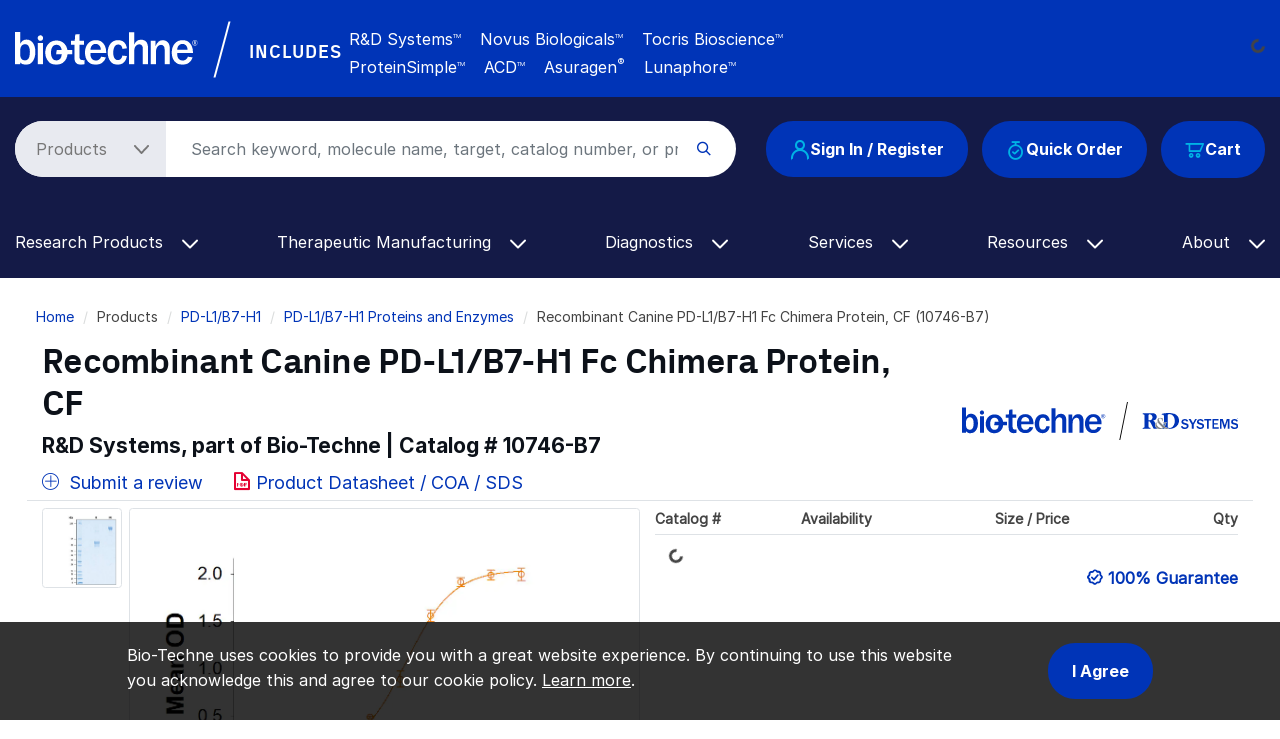

--- FILE ---
content_type: text/html; charset=UTF-8
request_url: https://www.bio-techne.com/p/proteins-enzymes/recombinant-canine-pd-l1-b7-h1-fc-chimera-protein-cf_10746-b7
body_size: 22529
content:
<!DOCTYPE html>
<html lang="en" dir="ltr" prefix="og: https://ogp.me/ns#">
  <head>
    <meta charset="utf-8" />
<noscript><style>form.antibot * :not(.antibot-message) { display: none !important; }</style>
</noscript><meta name="applicable-device" content="pc,mobile" />
<link rel="canonical" href="https://www.bio-techne.com/p/proteins-enzymes/recombinant-canine-pd-l1-b7-h1-fc-chimera-protein-cf_10746-b7" />
<meta property="og:site_name" content="Bio-Techne" />
<meta property="og:type" content="Website" />
<meta property="og:url" content="https://www.bio-techne.com/" />
<meta property="og:title" content="Recombinant Canine PD-L1/B7-H1 Fc Chimera Protein, CF (10746-B7) by R&amp;D Systems, Part of Bio-Techne" />
<meta name="Generator" content="Drupal 10 (https://www.drupal.org)" />
<meta name="MobileOptimized" content="width" />
<meta name="HandheldFriendly" content="true" />
<meta name="viewport" content="width=device-width, initial-scale=1.0" />
<script type="application/ld+json">{
    "@context": "https://schema.org",
    "@graph": [
        {
            "@type": "WebPage",
            "@id": "https://www.bio-techne.com/p/proteins-enzymes/recombinant-canine-pd-l1-b7-h1-fc-chimera-protein-cf_10746-b7",
            "breadcrumb": {
                "@type": "BreadcrumbList",
                "itemListElement": [
                    {
                        "@type": "ListItem",
                        "position": 1,
                        "name": "Home",
                        "item": "https://www.bio-techne.com/"
                    },
                    {
                        "@type": "ListItem",
                        "position": 2,
                        "name": "PD-L1/B7-H1",
                        "item": "https://www.bio-techne.com/t/pd-l1-b7-h1"
                    },
                    {
                        "@type": "ListItem",
                        "position": 3,
                        "name": "PD-L1/B7-H1 Proteins and Enzymes",
                        "item": "https://www.bio-techne.com/t/pd-l1-b7-h1/proteins-enzymes"
                    }
                ]
            }
        }
    ]
}</script>
<meta http-equiv="x-dns-prefetch-control" content="on" />
<meta http-equiv="x-ua-compatible" content="ie=edge" />
<meta name="keywords" content="10746-B7, rcaPD-L1, caPD-L1" />
<meta name="description" content="Recombinant Canine PD-L1/B7-H1 Fc Chimera Protein, CF (10746-B7) is manufactured by R&amp;D Systems. Reproducible results in bioactivity assays." />
<script type="application/ld+json" id="json-ld">[{"@context":"http://schema.org","@type":"Product","additionalProperty":[{"additionalProperty":{"@type":"PropertyValue","name":"Applications","value":"Bioactivity"}},{"additionalProperty":{"@type":"PropertyValue","name":"Accession #","value":"NP_001278901.1"}},{"additionalProperty":{"@type":"PropertyValue","name":"Structure / Form","value":"Disulfide-linked homodimer"}},{"additionalProperty":{"@type":"PropertyValue","name":"Source","value":"HEK293"}}],"aggregateRating":[],"alternateName":"","brand":{"@type":"Brand","name":"R&amp;D Systems"},"description":"Recombinant Canine PD-L1/B7-H1 Fc Chimera Protein, CF","image":[{"@type":"ImageObject","url":"https://resources.bio-techne.com/images/products/10746-b7_recombinant-canine-pd-l1-b7-h1-fc-chimera-protein-cf-binding-activity-2552021114217.jpg","description":"When Recombinant Canine PD-1 Fc Chimera (10553-PD) is immobilized at 0.5 \u00b5g/mL (100 \u00b5L/well), Recombinant Canine PD-L1/B7-H1 Fc Chimera (Catalog # 10746-B7) binds with an ED50 of 0.30-4.50 \u00b5g/mL."},{"@type":"ImageObject","url":"https://resources.bio-techne.com/images/products/10746-b7_recombinant-canine-pd-l1-b7-h1-fc-chimera-protein-cf-sds-page-113202113124.jpg","description":"2 \u03bcg/lane of Recombinant Canine PD-L1/B7-H1 Fc Chimera (Catalog # 10746-B7) was resolved with SDS-PAGE under reducing (R) and non-reducing (NR) conditions and visualized by Coomassie&#174; Blue staining, showing bands at 60-80 kDa and 120-160 kDa, respectively."}],"isRelatedTo":[],"itemcondition":"new","mpn":"10746-B7","name":"Recombinant Canine PD-L1/B7-H1 Fc Chimera Protein, CF","productID":"10746-B7","review":[],"sku":"10746-B7","url":"https://www.bio-techne.com/p/proteins-enzymes/recombinant-canine-pd-l1-b7-h1-fc-chimera-protein-cf_10746-b7"},{"@context":"http://schema.org","@type":"AskAction","question":[]}]</script>
<link rel="alternate" hreflang="en" href="https://www.bio-techne.com/p/proteins-enzymes/recombinant-canine-pd-l1-b7-h1-fc-chimera-protein-cf_10746-b7" />
<link rel="alternate" hreflang="zh-hans" href="https://www.bio-techne.com/cn/p/proteins-enzymes/recombinant-canine-pd-l1-b7-h1-fc-chimera-protein-cf_10746-b7" />
<link rel="alternate" hreflang="ja" href="https://www.bio-techne.com/ja/p/proteins-enzymes/recombinant-canine-pd-l1-b7-h1-fc-chimera-protein-cf_10746-b7" />
<link rel="icon" href="/themes/custom/bio_techne_global/favicon.ico" type="image/vnd.microsoft.icon" />
<link rel="preconnect" href="https://resources.bio-techne.com" />
<link rel="preconnect" href="https://resources.tocris.com" />
<link rel="preconnect" href="https://i.icomoon.io" />
<link rel="preconnect" href="https://cdn.icomoon.io" />
<link rel="dns-prefetch" href="https://connect.facebook.net" />
<link rel="dns-prefetch" href="https://resources.bio-techne.com" />
<link rel="dns-prefetch" href="https://snap.licdn.com" />
<link rel="dns-prefetch" href="https://www.google-analytics.com" />
<link rel="dns-prefetch" href="https://munchkin.marketo.net" />
<link rel="dns-prefetch" href="https://resources.tocris.com" />
<link rel="dns-prefetch" href="https://i.icomoon.io" />
<link rel="dns-prefetch" href="https://cdn.icomoon.io" />

    <title>Recombinant Canine PD-L1/B7-H1 Fc Chimera Protein, CF (10746-B7) by R&amp;D Systems, Part of Bio-Techne</title>
    <link rel="stylesheet" media="all" href="/sites/default/files/css/css_FrJK5_qzc98KC5zM9b_D0dCdyS1NizXhOLPruqpCE4Q.css?delta=0&amp;language=en&amp;theme=bio_techne_global&amp;include=[base64]" />
<link rel="stylesheet" media="all" href="/sites/default/files/css/css__olMcSSqtBdDnFpbBRUmnPsPiZp9U1U3oMUgpBK8-1Q.css?delta=1&amp;language=en&amp;theme=bio_techne_global&amp;include=[base64]" />

    <script type="application/json" data-drupal-selector="drupal-settings-json">{"path":{"baseUrl":"\/","pathPrefix":"","currentPath":"p\/proteins-enzymes\/recombinant-canine-pd-l1-b7-h1-fc-chimera-protein-cf_10746-b7","currentPathIsAdmin":false,"isFront":false,"currentLanguage":"en"},"pluralDelimiter":"\u0003","suppressDeprecationErrors":true,"ajaxPageState":{"libraries":"[base64]","theme":"bio_techne_global","theme_token":null},"ajaxTrustedUrl":[],"gtag":{"tagId":"","consentMode":false,"otherIds":[],"events":[],"additionalConfigInfo":[]},"gtm":{"tagId":null,"settings":{"data_layer":"dataLayer","include_environment":false},"tagIds":["GTM-N2MWQDR"]},"dataLayer":{"defaultLang":"en","languages":{"en":{"id":"en","name":"English","direction":"ltr","weight":0},"zh-hans":{"id":"zh-hans","name":"Chinese, Simplified","direction":"ltr","weight":1},"ja":{"id":"ja","name":"Japanese","direction":"ltr","weight":2}}},"internationalization":{"origin":{"id":"us","label":"US","country_name":"United States","alternate_spellings":"US USA","country_enabled":true,"country_encased":false,"commerce_enabled":true,"credit_cards_enabled":true,"region":"North America","currency":"USD","localities":"[{\u0022text\u0022:\u0022Delaware\u0022,\u0022value\u0022:\u0022DE\u0022},{\u0022text\u0022:\u0022Hawaii\u0022,\u0022value\u0022:\u0022HI\u0022},{\u0022text\u0022:\u0022Puerto Rico\u0022,\u0022value\u0022:\u0022PR\u0022},{\u0022text\u0022:\u0022Texas\u0022,\u0022value\u0022:\u0022TX\u0022},{\u0022text\u0022:\u0022Palau\u0022,\u0022value\u0022:\u0022PW\u0022},{\u0022text\u0022:\u0022Massachusetts\u0022,\u0022value\u0022:\u0022MA\u0022},{\u0022text\u0022:\u0022Maryland\u0022,\u0022value\u0022:\u0022MD\u0022},{\u0022text\u0022:\u0022Maine\u0022,\u0022value\u0022:\u0022ME\u0022},{\u0022text\u0022:\u0022Iowa\u0022,\u0022value\u0022:\u0022IA\u0022},{\u0022text\u0022:\u0022Marshall Islands\u0022,\u0022value\u0022:\u0022MH\u0022},{\u0022text\u0022:\u0022Idaho\u0022,\u0022value\u0022:\u0022ID\u0022},{\u0022text\u0022:\u0022Michigan\u0022,\u0022value\u0022:\u0022MI\u0022},{\u0022text\u0022:\u0022Utah\u0022,\u0022value\u0022:\u0022UT\u0022},{\u0022text\u0022:\u0022Armed Forces (AA)\u0022,\u0022value\u0022:\u0022AA\u0022},{\u0022text\u0022:\u0022Minnesota\u0022,\u0022value\u0022:\u0022MN\u0022},{\u0022text\u0022:\u0022Missouri\u0022,\u0022value\u0022:\u0022MO\u0022},{\u0022text\u0022:\u0022Northern Mariana Islands\u0022,\u0022value\u0022:\u0022MP\u0022},{\u0022text\u0022:\u0022Illinois\u0022,\u0022value\u0022:\u0022IL\u0022},{\u0022text\u0022:\u0022Armed Forces (AE)\u0022,\u0022value\u0022:\u0022AE\u0022},{\u0022text\u0022:\u0022Indiana\u0022,\u0022value\u0022:\u0022IN\u0022},{\u0022text\u0022:\u0022Mississippi\u0022,\u0022value\u0022:\u0022MS\u0022},{\u0022text\u0022:\u0022Montana\u0022,\u0022value\u0022:\u0022MT\u0022},{\u0022text\u0022:\u0022Alaska\u0022,\u0022value\u0022:\u0022AK\u0022},{\u0022text\u0022:\u0022Virginia\u0022,\u0022value\u0022:\u0022VA\u0022},{\u0022text\u0022:\u0022Alabama\u0022,\u0022value\u0022:\u0022AL\u0022},{\u0022text\u0022:\u0022Armed Forces (AP)\u0022,\u0022value\u0022:\u0022AP\u0022},{\u0022text\u0022:\u0022Arkansas\u0022,\u0022value\u0022:\u0022AR\u0022},{\u0022text\u0022:\u0022American Samoa\u0022,\u0022value\u0022:\u0022AS\u0022},{\u0022text\u0022:\u0022Virgin Islands\u0022,\u0022value\u0022:\u0022VI\u0022},{\u0022text\u0022:\u0022North Carolina\u0022,\u0022value\u0022:\u0022NC\u0022},{\u0022text\u0022:\u0022North Dakota\u0022,\u0022value\u0022:\u0022ND\u0022},{\u0022text\u0022:\u0022Rhode Island\u0022,\u0022value\u0022:\u0022RI\u0022},{\u0022text\u0022:\u0022Nebraska\u0022,\u0022value\u0022:\u0022NE\u0022},{\u0022text\u0022:\u0022Arizona\u0022,\u0022value\u0022:\u0022AZ\u0022},{\u0022text\u0022:\u0022New Hampshire\u0022,\u0022value\u0022:\u0022NH\u0022},{\u0022text\u0022:\u0022New Jersey\u0022,\u0022value\u0022:\u0022NJ\u0022},{\u0022text\u0022:\u0022Vermont\u0022,\u0022value\u0022:\u0022VT\u0022},{\u0022text\u0022:\u0022New Mexico\u0022,\u0022value\u0022:\u0022NM\u0022},{\u0022text\u0022:\u0022Florida\u0022,\u0022value\u0022:\u0022FL\u0022},{\u0022text\u0022:\u0022Micronesia\u0022,\u0022value\u0022:\u0022FM\u0022},{\u0022text\u0022:\u0022Nevada\u0022,\u0022value\u0022:\u0022NV\u0022},{\u0022text\u0022:\u0022Washington\u0022,\u0022value\u0022:\u0022WA\u0022},{\u0022text\u0022:\u0022New York\u0022,\u0022value\u0022:\u0022NY\u0022},{\u0022text\u0022:\u0022South Carolina\u0022,\u0022value\u0022:\u0022SC\u0022},{\u0022text\u0022:\u0022South Dakota\u0022,\u0022value\u0022:\u0022SD\u0022},{\u0022text\u0022:\u0022Wisconsin\u0022,\u0022value\u0022:\u0022WI\u0022},{\u0022text\u0022:\u0022Ohio\u0022,\u0022value\u0022:\u0022OH\u0022},{\u0022text\u0022:\u0022Georgia\u0022,\u0022value\u0022:\u0022GA\u0022},{\u0022text\u0022:\u0022Oklahoma\u0022,\u0022value\u0022:\u0022OK\u0022},{\u0022text\u0022:\u0022California\u0022,\u0022value\u0022:\u0022CA\u0022},{\u0022text\u0022:\u0022West Virginia\u0022,\u0022value\u0022:\u0022WV\u0022},{\u0022text\u0022:\u0022Wyoming\u0022,\u0022value\u0022:\u0022WY\u0022},{\u0022text\u0022:\u0022Oregon\u0022,\u0022value\u0022:\u0022OR\u0022},{\u0022text\u0022:\u0022Kansas\u0022,\u0022value\u0022:\u0022KS\u0022},{\u0022text\u0022:\u0022Colorado\u0022,\u0022value\u0022:\u0022CO\u0022},{\u0022text\u0022:\u0022Kentucky\u0022,\u0022value\u0022:\u0022KY\u0022},{\u0022text\u0022:\u0022Guam\u0022,\u0022value\u0022:\u0022GU\u0022},{\u0022text\u0022:\u0022Pennsylvania\u0022,\u0022value\u0022:\u0022PA\u0022},{\u0022text\u0022:\u0022Connecticut\u0022,\u0022value\u0022:\u0022CT\u0022},{\u0022text\u0022:\u0022Louisiana\u0022,\u0022value\u0022:\u0022LA\u0022},{\u0022text\u0022:\u0022Tennessee\u0022,\u0022value\u0022:\u0022TN\u0022},{\u0022text\u0022:\u0022District of Columbia\u0022,\u0022value\u0022:\u0022DC\u0022}]","phone_pattern":"","country_shipping":"45","shipping_delay":0,"country_contact_message":"","product_block_message":"","default_language_setting":"en","default_contact_email":""},"languagePrefix":"\/"},"bloomreach_pixel":{"br_info":{"acct_id":"6368","domain_key":"biotechne"},"page_info":{"ptype":"product"},"order_info":{"order_id":""},"user_info":{"uid":0},"searchbar":{"enabled":"1","form":".product-search-form","input":"#product-search-keywords"},"atc":{"enabled":"1","form":".add-to-cart-block"},"product_info":{"prod_name":"Recombinant Canine PD-L1\/B7-H1 Fc Chimera Protein, CF","prod_id":"10746-B7","sku":"10746-B7-050"}},"user":{"uid":0,"permissionsHash":"6f7fe1fb81f9076330ec5b7aede73581f5f10038904bc5f8dd29c103866eafbf"}}</script>
<script src="/sites/default/files/js/js_PmTGXkZhwUbYYMKY-WwRbwDbJSv51PBzwdhR_vjv3VY.js?scope=header&amp;delta=0&amp;language=en&amp;theme=bio_techne_global&amp;include=[base64]"></script>
<script src="/modules/contrib/google_tag/js/gtag.js?t8kg4q"></script>
<script src="/modules/contrib/google_tag/js/gtm.js?t8kg4q"></script>

  </head>
  <body>
        <a href="#main-content" class="visually-hidden focusable">
      Skip to main content
    </a>
    <noscript><iframe src="https://www.googletagmanager.com/ns.html?id=GTM-N2MWQDR"
                  height="0" width="0" style="display:none;visibility:hidden"></iframe></noscript>

      <div class="dialog-off-canvas-main-canvas" data-off-canvas-main-canvas>
    <div id="page-wrapper">
  
        <div id="page">
      <header id="header" class="header" role="banner" aria-label="Site header">
    <div class="section layout-container clearfix">
            <section id="site-header__top">
  <div class="container-fluid container-wide">
    <div class="row m___navigation-utility-top">
      <div class="col-xl-2 col-lg-12 text-xl-left text-lg-center">
        <div id="site-header__logo" class="valign d-none d-lg-block mb-md-3">
            <div>
    <div id="block-sitebranding" class="site-branding system_branding_block">
  
    
        <a href="/" title="Home" rel="home" class="site-branding__logo">
      <img width="160" height="28" src="/themes/custom/bio_techne_global/logo.svg" alt="Home" />
    </a>
    </div>

  </div>

        </div>
      </div><!-- end col -->
      <div class="col d-none d-xl-block text-lg-left text-md-center">
        <div class="utility-bar-tagline rotating-text position-absolute">
          <p class="ml-xl-4 bt-px_groteskbold text-white mb-0">
            Global Developer, Manufacturer, and Supplier of High-Quality<br/>
            Reagents, Analytical Instruments, and Precision Diagnostics.
          </p>
        </div><!-- end rotating-text -->
        <div class="utility-bar-brands rotating-text position-absolute ml-xl-4 text-white mb-0">
          <div class="row">
            <div class="col-2">
              <div class="bt-px_groteskbold valign utility-bar-includes">INCLUDES</div>
            </div><!-- end row -->
            <div class="col-lg-10 col-md-auto bt-inter">
              <span class="mr-3">R&amp;D Systems<sup>TM</sup></span>
              <span class="mr-3">Novus Biologicals<sup>TM</sup></span>
              <span class="mr-3">Tocris Bioscience<sup>TM</sup></span><br/>
              <span class="mr-3">ProteinSimple<sup>TM</sup></span>
              <span class="mr-3">ACD<sup>TM</sup></span>
              <span class="mr-3">Asuragen<sup style="font-size:11px;">&reg;</sup></span>
              <span>Lunaphore<sup>TM</sup></span>
            </div><!-- end col -->
          </div><!--end row -->
        </div><!-- end rotating-text -->
      </div><!-- end col -->
      <div class="col-xl-auto col-lg-12">
        <div class="row">
          <div class="col text-xl-left text-center">
                      </div><!-- end a___navigation-links col -->
        </div><!-- end row -->
        <div class="row">
          <div class="col text-xl-left text-center">
                          <nav id="m___navigation-language">
                  <div>
    <div id="block-i18ncountryselect" class="i18n_country_select">
  
    
      <div id="country-select-block-placeholder">
  <div id="country-select-block-spinner" class="spinner-border spinner-border-sm mt-3 ml-3" role="status">
    <span class="sr-only">Loading...</span>
  </div>
</div>

  </div>

  </div>

              </nav>
                      </div><!-- end m___navigation-language col -->
        </div><!-- end row -->
      </div><!-- end col -->
    </div><!-- end m___navigation-utility-top row -->
  </div>
</section>
      <div id="header-bg" class="bg-bt-secondary">
        <section id="site-header__middle">
          <div class="container-fluid container-wide">
            <div class="row search-row">
              <div id="hamburger-col" class="col-3 col-sm-3 col-md-2 d-block d-lg-none">
    <button class="navbar-toggler collapsed" type="button" data-toggle="collapse"
          data-target="#navbarSupportedContent" aria-controls="navbarSupportedContent"
          aria-expanded="false" aria-label="Toggle navigation">
    <span class="icon-bar top-bar"></span>
    <span class="icon-bar middle-bar"></span>
    <span class="icon-bar bottom-bar"></span>
  </button>
</div><!-- end col -->
              <div class="col-6 col-sm-6 col-md-8 d-block d-lg-none text-center">
  <div id="site-header__logo" class="vertical-align mb-3">
      <div>
    <div id="block-sitebranding" class="site-branding system_branding_block">
  
    
        <a href="/" title="Home" rel="home" class="site-branding__logo">
      <img width="160" height="28" src="/themes/custom/bio_techne_global/logo.svg" alt="Home" />
    </a>
    </div>

  </div>

  </div>
</div><!-- end col -->
<div id="tools-col" class="col-3 col-md-12 col-lg-auto order-sm-1 order-md-12 order-lg-12">
  <div id="site-header__tools" class="vertical-align">
            <div class="row">
    <div class="col-md-12">
      <div class="d-flex justify-content-end justify-content-md-center justify-content-lg-end">
        <div class="text-right order-3 user_cart_information_block" id="block-biotechnecartinformation">
  
    
      <a class="btn-primary position-relative" href="/cart/view-cart">
  <span class="icon icon-bt-icon-cart"></span>
  <span class="cart-count-wrap">
    </span>
  <span class="cart-text">Cart</span>
</a>

  </div>
<div class="mr-3 d-none d-md-block order-2 block-quickorderblock quick_order_block" id="block-quickorderblock">
  
    
        <div class="quick-order-block js-quickorder">
    <div class="quick-order-block__link js-quickorder-link d-none d-md-block rounded-top position-relative">
      <span class="js-link-text quick-order-block__link-text">
        <a class="btn-primary" href="/commerce/quickorder"><span class="icon icon-bt-icon-quick-order"></span>Quick Order</a>
      </span>
    </div>
  </div>

  </div>
<div class="mr-3 order-1 user_account_information_block" id="block-biotechneuserinformation">
  
    
      <a class="btn btn-primary" rel="nofollow" href="/account/login" role="button">
  <span class="icon icon-bt-icon-user"></span> Sign In / Register
</a>

  </div>

      </div>
    </div>
  </div>

      </div>
</div><!-- end col -->
              <div class="col order-sm-12 order-md-1 order-lg-1">
  <div id="site-header__search">
    <!-- if a search bar is created render the search bar -->
          <section role="search" class="vertical-align">
          <div>
    <div class="block-product-search-form-block product_search_form_block" id="block-product-search-form-block">
  
    
      <div class="row">
  <div class="col-sm-12 search-bar mb-md-4">
    <form class="product-search-form"
          action="/search" method="get"
          id="product-search-form" accept-charset="UTF-8"
          data-date="2026-01-13 02:01:00">
      <div class="container-inline input-group" id="edit-container">
        <div
          class="js-form-type-select">
          <select class="dropdown-select text-dark-gray js-search-section-dropdown mr-2 pl-4 pr-5"
                  id="edit-search-type" name="search_type"
                  aria-label="Select search type">
                          <option value="products">Products</option>
                          <option value="resources">Resources</option>
                      </select>
        </div>
        <input
          placeholder="Search keyword, molecule name, target, catalog number, or product type..."
          autocomplete="off"
          class="form-control js-search-bar form-autocomplete form-text required ui-autocomplete-input"
          title="Search keyword, molecule name, target, catalog number, or product type..."
          data-autocomplete-path="/ajax/product-search/auto-suggest"
          type="text" id="product-search-keywords" name="keywords" value="" size="60"
          maxlength="256" required="required" aria-required="true"
          data-once="autocomplete" spellcheck="false">
        <div class="form-actions" id="edit-actions">
          <div class="input-group-append">
            <input
              class="form-submit" type="submit" value="">
          </div>
        </div>
      </div>
    </form>
  </div>
</div>

  </div>

  </div>

      </section>
      </div>
</div><!-- end col -->
            </div><!-- end row -->
          </div><!-- end container -->
        </section>
        <section id="site-header__bottom">
          <div class="container-fluid container-wide">
            <div class="row">
              <div class="col-md-12">
                <!-- Primary navigation for site -->
<nav id="main-nav">
        <div>
    <div id="block-bio-techne-global-mainmenublock" class="main_menu_block">
  
    
      <nav role="navigation" aria-labelledby="block-main-menu"
     id="block-main-menu"
     class="contextual-region navbar navbar-expand-md navbar-dark">
  <div class="collapse navbar-collapse" id="navbarSupportedContent" data-date="2026-01-13 02:01:07">
          <ul
   class="navbar-nav ml-auto">
                                                            <li class="nav-item dropdown d-md-none">
        <a class="nav-link dropdown-toggle" href="#" id="navbarDropdown-quick-order"
           data-toggle="dropdown" role="button" aria-haspopup="true" aria-expanded="false"> Quick Order
          <span class="icon-bt-icon-caret-cropped menu-caret js-caret d-inline-block"></span>
        </a>
        <div class="dropdown-menu dropdown-menu-quick-order"
             aria-labelledby="navbarDropdown-quick-order">
                      <div class="row">
                                              <a href="/commerce/quickorder" title="Quick order form" class="dropdown-item text-wrap" data-drupal-link-system-path="commerce/quickorder">Quick Order Form</a>

          
                          </div>
                  </div>
      </li>
                                          <li class="nav-item dropdown">
        <a class="nav-link dropdown-toggle" href="#" id="navbarDropdown-research-products"
           data-toggle="dropdown" role="button" aria-haspopup="true" aria-expanded="false"> Research Products
          <span class="icon-bt-icon-caret-cropped menu-caret js-caret d-inline-block"></span>
        </a>
        <div class="dropdown-menu dropdown-menu-research-products"
             aria-labelledby="navbarDropdown-research-products">
                      <div class="row">
                                            <div class="col sub-menu-wrapper">
        <div class="sub-menu-header">
          Reagents &amp; Kits<span class="icon-keyboard_arrow_down submenu-caret"></span>
          <hr/>
          <div class="menu-children-wrap sub-menu-box">
                            <a href="/reagents/antibodies" class="dropdown-item text-wrap" data-drupal-link-system-path="node/276">Antibodies</a>

                            <a href="/reagents/cell-culture-reagents" class="dropdown-item text-wrap" data-drupal-link-system-path="node/156">Cell Culture Reagents</a>

                            <a href="/reagents/compound-libraries" class="dropdown-item text-wrap" data-drupal-link-system-path="node/1096">Compound Libraries</a>

                            <a href="/reagents/elisa-kits" class="dropdown-item text-wrap" data-drupal-link-system-path="node/176">ELISA Kits</a>

                            <a href="/reagents/elispot-kits" class="dropdown-item text-wrap" data-drupal-link-system-path="node/141">ELISpot Kits</a>

                            <a href="/reagents/enzymes" class="dropdown-item text-wrap" data-drupal-link-system-path="node/246">Enzymes</a>

                            <a href="/reagents/fluorescent-dyes-probes" class="dropdown-item text-wrap" data-drupal-link-system-path="node/6191">Fluorescent Dyes and Probes</a>

                            <a href="/reagents/luminex-assays" class="dropdown-item text-wrap" data-drupal-link-system-path="node/181">Luminex Assays</a>

                            <a href="/reagents/proteins" class="dropdown-item text-wrap" data-drupal-link-system-path="node/236">Proteins</a>

                            <a href="/reagents/proteome-profiler-antibody-arrays" class="dropdown-item text-wrap" data-drupal-link-system-path="node/206">Proteome Profiler Antibody Arrays</a>

                            <a href="/reagents/rnascope-ish-technology" class="dropdown-item text-wrap" data-drupal-link-system-path="node/1626">RNAscope ISH Probes &amp; Assays</a>

                            <a href="/reagents/simple-plex-immunoassays" class="dropdown-item text-wrap" data-drupal-link-system-path="node/1531">Simple Plex Immunoassays</a>

                            <a href="/reagents/small-molecules-and-peptides" class="dropdown-item text-wrap" data-drupal-link-system-path="node/371">Small Molecules &amp; Inhibitors</a>

                            <a href="/reagents/spear-assays" class="dropdown-item text-wrap" data-drupal-link-system-path="node/14256">SPEAR UltraDetect Assays</a>

                      </div>
        </div>
      </div>
          
                                            <div class="col sub-menu-wrapper">
        <div class="sub-menu-header">
          GMP Products<span class="icon-keyboard_arrow_down submenu-caret"></span>
          <hr/>
          <div class="menu-children-wrap sub-menu-box">
                            <a href="/gmp-products/gmp-proteins" class="dropdown-item text-wrap" data-drupal-link-system-path="node/511">GMP Proteins</a>

                            <a href="/gmp-products/gmp-small-molecules" class="dropdown-item text-wrap" data-drupal-link-system-path="node/366">GMP Small Molecules</a>

                            <a href="/gmp-products/gmp-antibodies" class="dropdown-item text-wrap" data-drupal-link-system-path="node/13266">GMP Antibodies</a>

                            <a href="/gmp-products/gmp-capabilities" title="GMP Capabilities" class="dropdown-item text-wrap" data-drupal-link-system-path="node/1071">GMP Capabilities</a>

                      </div>
        </div>
      </div>
          
                                            <div class="col sub-menu-wrapper">
        <div class="sub-menu-header">
          Instruments<span class="icon-keyboard_arrow_down submenu-caret"></span>
          <hr/>
          <div class="menu-children-wrap sub-menu-box">
                            <a href="/brands/proteinsimple" class="dropdown-item text-wrap" data-drupal-link-system-path="node/3281">ProteinSimple Instruments</a>

                            <a href="/instruments/ice" title="Our capillary electrophoresis instruments (icIEF and CE-SDS) provide reproducible quantitative analysis for thorough therapeutic protein characterization." class="dropdown-item text-wrap" data-drupal-link-system-path="node/256">iCE Maurice</a>

                            <a href="/instruments/imagers" class="dropdown-item text-wrap" data-drupal-link-system-path="node/536">Imagers</a>

                            <a href="/instruments/luminex" class="dropdown-item text-wrap" data-drupal-link-system-path="node/241">Luminex</a>

                            <a href="/instruments/micro-flow-imaging" class="dropdown-item text-wrap" data-drupal-link-system-path="node/526">Micro-Flow Imaging</a>

                            <a href="/instruments/simple-plex" class="dropdown-item text-wrap" data-drupal-link-system-path="node/541">Simple Plex Ella</a>

                            <a href="/instruments/simple-western" class="dropdown-item text-wrap" data-drupal-link-system-path="node/521">Simple Western</a>

                            <a href="/instruments/single-cell-dispensers" class="dropdown-item text-wrap" data-drupal-link-system-path="node/6361">Single Cell Dispensers</a>

                            <a href="/instruments/single-cell-western" class="dropdown-item text-wrap" data-drupal-link-system-path="node/531">Single-Cell Western</a>

                            <a href="/instruments" class="dropdown-item text-wrap" data-drupal-link-system-path="node/13391">View All Instruments</a>

                      </div>
        </div>
      </div>
          
                                            <div class="col sub-menu-wrapper">
        <div class="sub-menu-header">
          Applications<span class="icon-keyboard_arrow_down submenu-caret"></span>
          <hr/>
          <div class="menu-children-wrap sub-menu-box">
                            <a href="/methods/bioprocessing" class="dropdown-item text-wrap">Bioprocessing</a>

                            <a href="/applications/crispr" class="dropdown-item text-wrap" data-drupal-link-system-path="node/9356">CRISPR</a>

                            <a href="/applications/electrophysiology" class="dropdown-item text-wrap" data-drupal-link-system-path="node/426">Electrophysiology</a>

                            <a href="/applications/flow-cytometry" class="dropdown-item text-wrap" data-drupal-link-system-path="node/321">Flow Cytometry</a>

                            <a href="/applications/imaging" class="dropdown-item text-wrap" data-drupal-link-system-path="node/10181">Imaging </a>

                            <a href="/applications/immunoassays" class="dropdown-item text-wrap" data-drupal-link-system-path="node/496">Immunoassays</a>

                            <a href="/resources/instrument-applications" class="dropdown-item text-wrap" data-drupal-link-system-path="node/3341">Instrument Applications</a>

                            <a href="/applications/mass-cytometry" class="dropdown-item text-wrap" data-drupal-link-system-path="node/14106">Mass Cytometry (CyTOF)</a>

                            <a href="/applications/spatial-biology" class="dropdown-item text-wrap" data-drupal-link-system-path="node/13416">Spatial Biology</a>

                            <a href="/applications/vaccine-development" class="dropdown-item text-wrap" data-drupal-link-system-path="node/566">Vaccine Development</a>

                            <a href="/applications/western-blotting" class="dropdown-item text-wrap" data-drupal-link-system-path="node/281">Western Blotting</a>

                            <a href="/applications" class="dropdown-item text-wrap" data-drupal-link-system-path="node/6736">View All Applications</a>

                      </div>
        </div>
      </div>
          
                                            <div class="col sub-menu-wrapper">
        <div class="sub-menu-header">
          Research Areas<span class="icon-keyboard_arrow_down submenu-caret"></span>
          <hr/>
          <div class="menu-children-wrap sub-menu-box">
                            <a href="/research-areas/cancer" class="dropdown-item text-wrap" data-drupal-link-system-path="node/8791">Cancer</a>

                            <a href="/research-areas/cell-biology" class="dropdown-item text-wrap" data-drupal-link-system-path="node/10661">Cell Biology</a>

                            <a href="/research-areas/cell-and-gene-therapy" class="dropdown-item text-wrap" data-drupal-link-system-path="node/51">Cell &amp; Gene Therapy</a>

                            <a href="/research-areas/coronavirus" class="dropdown-item text-wrap" data-drupal-link-system-path="node/576">COVID-19</a>

                            <a href="/research-areas/epigenetics" class="dropdown-item text-wrap" data-drupal-link-system-path="node/9511">Epigenetics</a>

                            <a href="/research-areas/hypoxia" class="dropdown-item text-wrap" data-drupal-link-system-path="node/8846">Hypoxia</a>

                            <a href="/research-areas/immunology" class="dropdown-item text-wrap" data-drupal-link-system-path="node/10601">Immunology</a>

                            <a href="/research-areas/immuno-oncology" class="dropdown-item text-wrap" data-drupal-link-system-path="node/381">Immuno-Oncology</a>

                            <a href="/research-areas/metabolism" class="dropdown-item text-wrap" data-drupal-link-system-path="node/406">Metabolism</a>

                            <a href="/research-areas/neuroscience" class="dropdown-item text-wrap" data-drupal-link-system-path="node/10591">Neuroscience</a>

                            <a href="/research-areas/organoids-3d-culture" class="dropdown-item text-wrap" data-drupal-link-system-path="node/1452">Organoid and 3-D Culture</a>

                            <a href="/research-areas/stem-cells" class="dropdown-item text-wrap" data-drupal-link-system-path="node/161">Stem Cells</a>

                            <a href="/research-areas/targeted-protein-degradation" class="dropdown-item text-wrap" data-drupal-link-system-path="node/376">Targeted Protein Degradation</a>

                            <a href="/research-areas" class="dropdown-item text-wrap" data-drupal-link-system-path="node/6741">View All Research Areas</a>

                      </div>
        </div>
      </div>
          
                          </div>
                  </div>
      </li>
                                          <li class="nav-item dropdown">
        <a class="nav-link dropdown-toggle" href="#" id="navbarDropdown-therapeutic-manufacturing"
           data-toggle="dropdown" role="button" aria-haspopup="true" aria-expanded="false"> Therapeutic Manufacturing
          <span class="icon-bt-icon-caret-cropped menu-caret js-caret d-inline-block"></span>
        </a>
        <div class="dropdown-menu dropdown-menu-therapeutic-manufacturing"
             aria-labelledby="navbarDropdown-therapeutic-manufacturing">
                      <div class="row">
                                            <div class="col sub-menu-wrapper">
        <div class="sub-menu-header">
          Reagents &amp; Kits<span class="icon-keyboard_arrow_down submenu-caret"></span>
          <hr/>
          <div class="menu-children-wrap sub-menu-box">
                            <a href="/reagents/cell-culture-reagents/serum-free-animal-free" class="dropdown-item text-wrap" data-drupal-link-system-path="node/3576">Animal-Free Cell Culture</a>

                            <a href="/reagents/elisa-kits" class="dropdown-item text-wrap" data-drupal-link-system-path="node/176">ELISA Kits</a>

                            <a href="/therapeutic-manufacturing/gene-delivery-tcbuster" title="Gene Engineering Reagents: Bio-Techne" class="dropdown-item text-wrap" data-drupal-link-system-path="node/1136">Gene Engineering Reagents</a>

                            <a href="/therapeutic-manufacturing/simple-plex-assays" class="dropdown-item text-wrap" title="Bioprocess impurities and immunotitration" data-drupal-link-system-path="node/1311">Simple Plex Immunoassays</a>

                      </div>
        </div>
      </div>
          
                                            <div class="col sub-menu-wrapper">
        <div class="sub-menu-header">
          GMP Products<span class="icon-keyboard_arrow_down submenu-caret"></span>
          <hr/>
          <div class="menu-children-wrap sub-menu-box">
                            <a href="/gmp-products/gmp-proteins" class="dropdown-item text-wrap" data-drupal-link-system-path="node/511">GMP Proteins</a>

                            <a href="/gmp-products/gmp-small-molecules" class="dropdown-item text-wrap" data-drupal-link-system-path="node/366">GMP Small Molecules</a>

                            <a href="/gmp-products/gmp-antibodies" class="dropdown-item text-wrap" data-drupal-link-system-path="node/13266">GMP Antibodies</a>

                            <a href="/gmp-products/closed-process-solutions" class="dropdown-item text-wrap" data-drupal-link-system-path="node/13016">Closed Process Solutions</a>

                            <a href="/gmp-products/gmp-capabilities" title="GMP Capabilities" class="dropdown-item text-wrap" data-drupal-link-system-path="node/1071">GMP Capabilities</a>

                            <a href="/gmp-products/ruo-to-gmp" class="dropdown-item text-wrap" data-drupal-link-system-path="node/3421">Transition to GMP </a>

                            <a href="/gmp-products/loa-request" class="dropdown-item text-wrap" data-drupal-link-system-path="node/13326">DMF/LOA Request</a>

                      </div>
        </div>
      </div>
          
                                            <div class="col sub-menu-wrapper">
        <div class="sub-menu-header">
          Instruments<span class="icon-keyboard_arrow_down submenu-caret"></span>
          <hr/>
          <div class="menu-children-wrap sub-menu-box">
                            <a href="/brands/proteinsimple" class="dropdown-item text-wrap" data-drupal-link-system-path="node/3281">ProteinSimple Instruments</a>

                            <a href="/instruments/ice" class="dropdown-item text-wrap" data-drupal-link-system-path="node/256">iCE Maurice</a>

                            <a href="/instruments/imagers" class="dropdown-item text-wrap" data-drupal-link-system-path="node/536">Imagers</a>

                            <a href="/instruments/luminex" class="dropdown-item text-wrap" data-drupal-link-system-path="node/241">Luminex</a>

                            <a href="/instruments/micro-flow-imaging" class="dropdown-item text-wrap" data-drupal-link-system-path="node/526">Micro-Flow Imaging</a>

                            <a href="/instruments/simple-plex" class="dropdown-item text-wrap" data-drupal-link-system-path="node/541">Simple Plex Ella</a>

                            <a href="/instruments/simple-western" class="dropdown-item text-wrap" data-drupal-link-system-path="node/521">Simple Western</a>

                            <a href="/instruments/single-cell-dispensers" class="dropdown-item text-wrap" data-drupal-link-system-path="node/6361">Single Cell Dispensers</a>

                            <a href="/instruments/single-cell-western" class="dropdown-item text-wrap" data-drupal-link-system-path="node/531">Single Cell Western</a>

                            <a href="/instruments" class="dropdown-item text-wrap" data-drupal-link-system-path="node/13391">View All Instruments</a>

                      </div>
        </div>
      </div>
          
                                            <div class="col sub-menu-wrapper">
        <div class="sub-menu-header">
          Applications<span class="icon-keyboard_arrow_down submenu-caret"></span>
          <hr/>
          <div class="menu-children-wrap sub-menu-box">
                            <a href="/methods/bioprocessing" class="dropdown-item text-wrap">Bioprocessing</a>

                      </div>
        </div>
      </div>
          
                                            <div class="col sub-menu-wrapper">
        <div class="sub-menu-header">
          Research Areas<span class="icon-keyboard_arrow_down submenu-caret"></span>
          <hr/>
          <div class="menu-children-wrap sub-menu-box">
                            <a href="/research-areas/cell-and-gene-therapy" class="dropdown-item text-wrap" data-drupal-link-system-path="node/51">Cell &amp; Gene Therapy</a>

                            <a href="/applications/immuno-oncology-clinical" class="dropdown-item text-wrap" data-drupal-link-system-path="node/2066">Immuno-Oncology</a>

                      </div>
        </div>
      </div>
          
                          </div>
                  </div>
      </li>
                                          <li class="nav-item dropdown">
        <a class="nav-link dropdown-toggle" href="#" id="navbarDropdown-diagnostics"
           data-toggle="dropdown" role="button" aria-haspopup="true" aria-expanded="false"> Diagnostics
          <span class="icon-bt-icon-caret-cropped menu-caret js-caret d-inline-block"></span>
        </a>
        <div class="dropdown-menu dropdown-menu-diagnostics"
             aria-labelledby="navbarDropdown-diagnostics">
                      <div class="row">
                                            <div class="col sub-menu-wrapper">
        <div class="sub-menu-header">
          Controls &amp; Reagents<span class="icon-keyboard_arrow_down submenu-caret"></span>
          <hr/>
          <div class="menu-children-wrap sub-menu-box">
                            <a href="/diagnostics/clinical-quality-controls" class="dropdown-item text-wrap" data-drupal-link-system-path="node/7606">Clinical Quality Controls</a>

                            <a href="/diagnostics/molecular-quality-controls" class="dropdown-item text-wrap" data-drupal-link-system-path="node/5596">Molecular Controls</a>

                            <a href="/diagnostics/controls-reagents/rnascope-ish-probe-high-risk-hpv" class="dropdown-item text-wrap" data-drupal-link-system-path="node/5981">RNAscope™ ISH Probe High Risk HPV </a>

                      </div>
        </div>
      </div>
          
                                            <div class="col sub-menu-wrapper">
        <div class="sub-menu-header">
          Kits<span class="icon-keyboard_arrow_down submenu-caret"></span>
          <hr/>
          <div class="menu-children-wrap sub-menu-box">
                            <a href="/diagnostics/amplidex-genetic-testing-kits" class="dropdown-item text-wrap" data-drupal-link-system-path="node/5581">Genetics</a>

                            <a href="/diagnostics/quantidex-oncology-testing-kits" class="dropdown-item text-wrap" data-drupal-link-system-path="node/5586">Oncology</a>

                      </div>
        </div>
      </div>
          
                                            <div class="col sub-menu-wrapper">
        <div class="sub-menu-header">
          Technology<span class="icon-keyboard_arrow_down submenu-caret"></span>
          <hr/>
          <div class="menu-children-wrap sub-menu-box">
                            <a href="/diagnostics/exosome" class="dropdown-item text-wrap">The Power of Extracellular Vesicles</a>

                      </div>
        </div>
      </div>
          
                                            <div class="col sub-menu-wrapper">
        <div class="sub-menu-header">
          OEM Services<span class="icon-keyboard_arrow_down submenu-caret"></span>
          <hr/>
          <div class="menu-children-wrap sub-menu-box">
                            <a href="/diagnostics/ivd-assay-development" class="dropdown-item text-wrap" data-drupal-link-system-path="node/10881">IVD Assay Development</a>

                            <a href="/diagnostics/ivd-contract-manufacturing" class="dropdown-item text-wrap" data-drupal-link-system-path="node/7381">IVD Contract Manufacturing</a>

                            <a href="/diagnostics/molecular-quality-controls/oem-and-commercial-services" class="dropdown-item text-wrap" data-drupal-link-system-path="node/6781">Molecular Diagnostic OEM Services</a>

                      </div>
        </div>
      </div>
          
                          </div>
                  </div>
      </li>
                                          <li class="nav-item dropdown">
        <a class="nav-link dropdown-toggle" href="#" id="navbarDropdown-services"
           data-toggle="dropdown" role="button" aria-haspopup="true" aria-expanded="false"> Services
          <span class="icon-bt-icon-caret-cropped menu-caret js-caret d-inline-block"></span>
        </a>
        <div class="dropdown-menu dropdown-menu-services"
             aria-labelledby="navbarDropdown-services">
                      <div class="row">
                                            <div class="col sub-menu-wrapper">
        <div class="sub-menu-header">
          Custom Quotes<span class="icon-keyboard_arrow_down submenu-caret"></span>
          <hr/>
          <div class="menu-children-wrap sub-menu-box">
                            <a href="/services/bulk-quotes" class="dropdown-item text-wrap" data-drupal-link-system-path="services/bulk-quotes">Bulk Quote Discounts</a>

                            <a href="/services/custom-formulation" class="dropdown-item text-wrap" data-drupal-link-system-path="services/custom-formulation">Custom Formulation Quotes</a>

                            <a href="/reagents/rnascope-ish-technology/probes/custom/request-form" class="dropdown-item text-wrap" data-drupal-link-system-path="reagents/rnascope-ish-technology/probes/custom/request-form">RNAscope New Probe Request Form</a>

                      </div>
        </div>
      </div>
          
                                            <div class="col sub-menu-wrapper">
        <div class="sub-menu-header">
          Custom Services<span class="icon-keyboard_arrow_down submenu-caret"></span>
          <hr/>
          <div class="menu-children-wrap sub-menu-box">
                            <a href="/services/custom-services" class="dropdown-item text-wrap" data-drupal-link-system-path="node/1891">All Custom Services</a>

                            <a href="/services/custom-antibody-services" class="dropdown-item text-wrap" data-drupal-link-system-path="node/906">Custom Antibody Services</a>

                            <a href="/services/custom-cell-and-gene-therapy-services" class="dropdown-item text-wrap" data-drupal-link-system-path="node/1281">Custom Cell &amp; Gene Therapy Services</a>

                            <a href="/services/custom-elisa-services" class="dropdown-item text-wrap" data-drupal-link-system-path="node/261">Custom ELISA Services</a>

                            <a href="/services/custom-luminex-services" class="dropdown-item text-wrap" data-drupal-link-system-path="node/271">Custom Luminex Services</a>

                            <a href="/services/custom-protein-services" class="dropdown-item text-wrap" data-drupal-link-system-path="node/1441">Custom Protein Services</a>

                            <a href="/services/custom-simple-plex-services" class="dropdown-item text-wrap" data-drupal-link-system-path="node/6296">Custom Simple Plex Services</a>

                            <a href="/services/custom-targeted-protein-degradation-services" class="dropdown-item text-wrap" data-drupal-link-system-path="node/861">Custom Targeted Protein Degradation Services</a>

                            <a href="/services/professional-assay-services-rnascope" class="dropdown-item text-wrap" data-drupal-link-system-path="node/13441">RNAscope Professional Assay Services</a>

                            <a href="/reagents/rnascope-ish-technology/probes/custom" class="dropdown-item text-wrap" data-drupal-link-system-path="node/13461">RNAscope Custom Probe Design</a>

                      </div>
        </div>
      </div>
          
                                            <div class="col sub-menu-wrapper">
        <div class="sub-menu-header">
          Instrument Services<span class="icon-keyboard_arrow_down submenu-caret"></span>
          <hr/>
          <div class="menu-children-wrap sub-menu-box">
                            <a href="/services/certified-service-providers" class="dropdown-item text-wrap" data-drupal-link-system-path="node/14506">Certified Service Provider</a>

                            <a href="/services/certified-service-provider-program" class="dropdown-item text-wrap" data-drupal-link-system-path="node/5446">Certified Service Provider (CSP) Program</a>

                            <a href="/resources/instrument-services" class="dropdown-item text-wrap" data-drupal-link-system-path="node/5471">Instrument Support &amp; Services</a>

                            <a href="/services/instrument-services/simple-western-service-plans" class="dropdown-item text-wrap" data-drupal-link-system-path="node/3181">Simple Western Service Plans</a>

                      </div>
        </div>
      </div>
          
                                            <div class="col sub-menu-wrapper">
        <div class="sub-menu-header">
          Licensing<span class="icon-keyboard_arrow_down submenu-caret"></span>
          <hr/>
          <div class="menu-children-wrap sub-menu-box">
                            <a href="/services/biotechnology-licensing-partnering" class="dropdown-item text-wrap" data-drupal-link-system-path="node/1101">Biotechnology Licensing and Partnering</a>

                      </div>
        </div>
      </div>
          
                          </div>
                  </div>
      </li>
                                          <li class="nav-item dropdown">
        <a class="nav-link dropdown-toggle" href="#" id="navbarDropdown-resources"
           data-toggle="dropdown" role="button" aria-haspopup="true" aria-expanded="false"> Resources
          <span class="icon-bt-icon-caret-cropped menu-caret js-caret d-inline-block"></span>
        </a>
        <div class="dropdown-menu dropdown-menu-resources"
             aria-labelledby="navbarDropdown-resources">
                      <div class="row">
                                            <div class="col sub-menu-wrapper">
        <div class="sub-menu-header">
          Product &amp; Instrument Tools<span class="icon-keyboard_arrow_down submenu-caret"></span>
          <hr/>
          <div class="menu-children-wrap sub-menu-box">
                            <a href="/resources/cofa-finder-tool" class="dropdown-item text-wrap" data-drupal-link-system-path="resources/cofa-finder-tool">Certificate of Analysis (COA) Finder Tool</a>

                            <a href="/resources/calculators" class="dropdown-item text-wrap" data-drupal-link-system-path="node/7416">Calculators</a>

                            <a href="/resources/diagnostic-product-document-finder-tool" title="Access Hematology Instructions Sheets (IFUs), Assay Sheets, and Safety Data Sheets (SDS)" class="dropdown-item text-wrap" data-drupal-link-system-path="resources/diagnostic-product-document-finder-tool">Diagnostic Product Document Finder</a>

                            <a href="/resources/flow-cytometry-panel-builder" class="dropdown-item text-wrap" data-drupal-link-system-path="node/8821">Flow Cytometry Panel Builder</a>

                            <a href="/luminex-assay-customization-tool" class="dropdown-item text-wrap" data-drupal-link-system-path="luminex-assay-customization-tool">Luminex Assay Customization Tool</a>

                            <a href="/resources/product-insert-lookup-tool" class="dropdown-item text-wrap" data-drupal-link-system-path="resources/product-insert-lookup-tool">Product Insert Lookup Tool</a>

                            <a href="/resources/simple-plex-panel-builder" class="dropdown-item text-wrap" data-drupal-link-system-path="resources/simple-plex-panel-builder">Simple Plex Panel Builder</a>

                            <a href="/resources/simple-western-kit-builder" class="dropdown-item text-wrap" data-drupal-link-system-path="resources/simple-western-kit-builder">Simple Western Kit Builder</a>

                            <a href="/resources/simple-western-antibody-database" class="dropdown-item text-wrap" data-drupal-link-system-path="resources/simple-western-antibody-database">Simple Western Antibody Database</a>

                            <a href="/resources/single-cell-western-antibody-database" class="dropdown-item text-wrap" data-drupal-link-system-path="resources/single-cell-western-antibody-database">Single-Cell Western Antibody Database</a>

                            <a href="/resources/spectra-viewer" class="dropdown-item text-wrap" data-drupal-link-system-path="node/6176">Spectra Viewer</a>

                      </div>
        </div>
      </div>
          
                                            <div class="col sub-menu-wrapper">
        <div class="sub-menu-header">
          Scientific Resources<span class="icon-keyboard_arrow_down submenu-caret"></span>
          <hr/>
          <div class="menu-children-wrap sub-menu-box">
                            <a href="/resources/blogs" class="dropdown-item text-wrap" data-drupal-link-system-path="resources/blogs">Blogs</a>

                            <a href="/resources/literature" class="dropdown-item text-wrap" data-drupal-link-system-path="resources/literature">Literature</a>

                            <a href="/resources/podcasts/biotech-podcast-back-of-the-napkin" class="dropdown-item text-wrap" data-drupal-link-system-path="node/8601">Podcasts</a>

                            <a href="/resources/protocols-troubleshooting" class="dropdown-item text-wrap" data-drupal-link-system-path="resources/protocols-troubleshooting">Protocols &amp; Troubleshooting</a>

                            <a href="/resources/scientific-articles" class="dropdown-item text-wrap" data-drupal-link-system-path="resources/scientific-articles">Scientific Articles</a>

                            <a href="/resources/signal-transduction-pathways" class="dropdown-item text-wrap" data-drupal-link-system-path="resources/signal-transduction-pathways">Signal Transduction Pathways</a>

                            <a href="/resources/testimonials" class="dropdown-item text-wrap" data-drupal-link-system-path="resources/testimonials">Testimonials &amp; Interviews</a>

                            <a href="/resources/webinars" class="dropdown-item text-wrap" data-drupal-link-system-path="node/1596">Webinars</a>

                            <a href="/resources/videos" class="dropdown-item text-wrap" data-drupal-link-system-path="resources/videos">Videos</a>

                      </div>
        </div>
      </div>
          
                                            <div class="col sub-menu-wrapper">
        <div class="sub-menu-header">
          Instrument Resources<span class="icon-keyboard_arrow_down submenu-caret"></span>
          <hr/>
          <div class="menu-children-wrap sub-menu-box">
                            <a href="/resources/instrument-applications" class="dropdown-item text-wrap" data-drupal-link-system-path="node/3341">Instrument Applications</a>

                            <a href="/resources/instrument-citations" class="dropdown-item text-wrap" data-drupal-link-system-path="resources/instrument-citations">Instrument Citations</a>

                            <a href="/resources/protocols" class="dropdown-item text-wrap" data-drupal-link-system-path="resources/protocols">Instrument Protocols</a>

                            <a href="/resources/instrument-software-download-center" class="dropdown-item text-wrap" data-drupal-link-system-path="resources/instrument-software-download-center">Instrument Software</a>

                            <a href="https://academy.bio-techne.com/learn" class="dropdown-item text-wrap">Bio-Techne Academy</a>

                      </div>
        </div>
      </div>
          
                          </div>
                  </div>
      </li>
                                          <li class="nav-item dropdown">
        <a class="nav-link dropdown-toggle" href="#" id="navbarDropdown-about"
           data-toggle="dropdown" role="button" aria-haspopup="true" aria-expanded="false"> About
          <span class="icon-bt-icon-caret-cropped menu-caret js-caret d-inline-block"></span>
        </a>
        <div class="dropdown-menu dropdown-menu-about"
             aria-labelledby="navbarDropdown-about">
                      <div class="row">
                                            <div class="col sub-menu-wrapper">
        <div class="sub-menu-header">
          About Us<span class="icon-keyboard_arrow_down submenu-caret"></span>
          <hr/>
          <div class="menu-children-wrap sub-menu-box">
                            <a href="/welcome-to-bio-techne" class="dropdown-item text-wrap" data-drupal-link-system-path="node/876">Welcome to Bio-Techne.com!</a>

                            <a href="/about/about-bio-techne" class="dropdown-item text-wrap" data-drupal-link-system-path="node/16">About Bio-Techne</a>

                            <a href="/brands" class="dropdown-item text-wrap" data-drupal-link-system-path="node/46">Bio-Techne Brands</a>

                            <a href="/about/corporate-and-social-responsibility" class="dropdown-item text-wrap" data-drupal-link-system-path="node/61">Corporate &amp; Social Responsibility</a>

                            <a href="https://investors.bio-techne.com/" target="_blank" class="dropdown-item text-wrap">Investor Relations</a>

                            <a href="/about/quality" class="dropdown-item text-wrap" data-drupal-link-system-path="node/6056">Quality</a>

                      </div>
        </div>
      </div>
          
                                            <div class="col sub-menu-wrapper">
        <div class="sub-menu-header">
          Latest at Bio-Techne<span class="icon-keyboard_arrow_down submenu-caret"></span>
          <hr/>
          <div class="menu-children-wrap sub-menu-box">
                            <a href="/about/careers" class="dropdown-item text-wrap" data-drupal-link-system-path="node/21">Careers</a>

                            <a href="/about/events" class="dropdown-item text-wrap" data-drupal-link-system-path="node/786">Events</a>

                            <a href="/programs" class="dropdown-item text-wrap" data-drupal-link-system-path="node/4621">Programs &amp; Promotions</a>

                      </div>
        </div>
      </div>
          
                                            <div class="col sub-menu-wrapper">
        <div class="sub-menu-header">
          Support<span class="icon-keyboard_arrow_down submenu-caret"></span>
          <hr/>
          <div class="menu-children-wrap sub-menu-box">
                            <a href="/support/contact-us" class="dropdown-item text-wrap" data-drupal-link-system-path="node/96">Contact &amp; Support</a>

                            <a href="/distributors" class="dropdown-item text-wrap" data-drupal-link-system-path="node/9936">Distributors</a>

                      </div>
        </div>
      </div>
          
                          </div>
                  </div>
      </li>
      </ul>
    
</div>
      
</nav>

  </div>

  </div>

  </nav>
              </div><!-- end col -->
            </div><!-- end row -->
          </div><!-- end container -->
                  </section>
              </div><!-- end header-bg -->
    </div>
  </header>
  
</div>
    <div class="highlighted">
    <aside class="container  section clearfix" role="complementary">
        <div>
    

  </div>

    </aside>
  </div>
  
        <div id="main-onedate-product-pages" class="bg-white px-4 ">
      <div class="container">
    <div>
    <div id="block-bio-techne-global-breadcrumbs" class="system_breadcrumb_block">
  
    
        <nav role="navigation" aria-labelledby="system-breadcrumb">
    <h2 id="system-breadcrumb" class="visually-hidden">Breadcrumb</h2>
    <ol>
          <li>
                  <a href="/">Home</a>
              </li>
          <li>
                  Products
              </li>
          <li>
                  <a href="/t/pd-l1-b7-h1">PD-L1/B7-H1</a>
              </li>
          <li>
                  <a href="/t/pd-l1-b7-h1/proteins-enzymes">PD-L1/B7-H1 Proteins and Enzymes</a>
              </li>
          <li>
                  Recombinant Canine PD-L1/B7-H1 Fc Chimera Protein, CF (10746-B7)
              </li>
        </ol>
  </nav>

  </div>

  </div>

</div>
      <div class="row">
        <div class="col-md-12">
          <main>
            <section class="section">
              
                <div>
    <div id="block-bio-techne-global-content" class="system_main_block">
  
    
      <div id="product-page-details" data-template_in_use="protein_template" data-time_total="0.35047197341919" data-time_to_compile="0.029346942901611" data-time_to_build="0.72237396240234" data-time_datapoints="-0.40124893188477" data-time_template="0.40124893188477" data-time_post_epcc="0.75172090530396" data-time_epcc="-0.40124893188477" data-render_time="Sunday 4th of January 2026 12:27:31 AM" data-fallback="FALSE" data-time_to_process_data="0.033082008361816" class="px-4 container" class="container">
  <div id="above-fold-section">
    <div class="mb-2 o__product-summary">
              <div id="header-subheader" data-section="section-base--header-subheader">
  
  <div class="row" id="pp-page-title-brand-wrapper">
    <div class="col-lg-9 col-md-12">
      <h1 class="font-weight-bold">
        Recombinant Canine PD-L1/B7-H1 Fc Chimera Protein, CF
                        
      </h1>
      <h2 class="font-weight-normal h4">
        R&D Systems, part of Bio-Techne | Catalog # <span id="product-code" class="font-weight-bold">10746-B7</span>
      </h2>
      <div id="pp-reviews-citations-row">
        <div id="header_left" class="row">
                      <div id="submit_review_wrapper" class="col-auto d-flex align-self-center">
              <div id="submit_review">
                <a href="/reviews/10746-B7" class="submit_review" rel="nofollow">
                  <span class="icon-plus-circle d-none d-lg-inline pr-1"></span>
                  Submit a review
                </a>
              </div>
            </div>
                                                                                                                            <div class="col-auto d-flex align-self-center">
            <div>
              <div class="px-0 my-1"
     id="datasheet-summary-wrapper"
     data-section="section-base--top-jumplink">
  <article class="top-jumplink-wrapper">
    <span class="icon-icon-pdf text-error-red"></span> <a href="#product-documents" class="product-documents-top-link" rel="nofollow">Product Datasheet / COA / SDS</a>
  </article>
</div>

            </div>
          </div>
        </div>
      </div>
      <div id="new_version_available">
        
      </div>
          </div>
    <div class="col-lg-3 col-md-12">
      <img src="https://resources.bio-techne.com/bio-techne-assets/images/logos/bio-techne-rnd-systems.svg"
           alt="R&amp;D Systems, part of Bio-Techne"
           class="d-flex h-100 w-100">
    </div>
  </div>
</div>

            <div class="row border-top mb-2" id="images-orderdetail-wrapper">
        <div class="col-xl-6 mt-2" id="images-wrapper"
             data-section="image_summary">
          <div
  id="image-tree" data-section="component-product-image-tree"
  class="vertical lightbox"
  data-mdb-zoom-effect="true">
  <div id="product-image-gallery" class="row">
            <div class="col-md-2 d-none d-md-block">
      <ul class="list-inline m-0">
                              <li data-id="1"
                class="product-image-lightbox border rounded mb-2 list-inline-item">
              <div class="text-center mt-1">
                <img
                  src="[data-uri]"
                  data-src="https://resources.bio-techne.com/images/products/10746-b7_recombinant-canine-pd-l1-b7-h1-fc-chimera-protein-cf-sds-page-113202113124.jpg"
                  data-srcset="https://resources.bio-techne.com/images/products/10746-b7_recombinant-canine-pd-l1-b7-h1-fc-chimera-protein-cf-sds-page-113202113124.jpg"
                  alt=""
                  title="Recombinant Canine PD-L1/B7-H1 Fc Chimera Protein SDS-PAGE."
                  data-caption="2 μg/lane of Recombinant Canine PD-L1/B7-H1 Fc Chimera (Catalog # 10746-B7) was resolved with SDS-PAGE under reducing (R) and non-reducing (NR) conditions and visualized by Coomassie® Blue staining, showing bands at 60-80 kDa and 120-160 kDa, respectively."
                  data-badges=''
                  data-mdb-img="https://resources.bio-techne.com/images/products/10746-b7_recombinant-canine-pd-l1-b7-h1-fc-chimera-protein-cf-sds-page-113202113124.jpg"
                  data-id="0"
                  data-application="https://resources.bio-techne.com/images/products/10746-b7_recombinant-canine-pd-l1-b7-h1-fc-chimera-protein-cf-sds-page-113202113124.jpg"
                  data-header="Recombinant Canine PD-L1/B7-H1 Fc Chimera Protein, CF, Catalog # 10746-B7"
                  class="lazy" />
              </div>
            </li>
                                </ul>
    </div>         <div class="col-md-10 border rounded d-flex align-items-center justify-content-center product-image-lightbox">
      <div class="text-center my-2"
           data-brand="rnd">
        <img
          src="https://resources.bio-techne.com/images/products/10746-b7_recombinant-canine-pd-l1-b7-h1-fc-chimera-protein-cf-binding-activity-2552021114217.jpg"
          alt=""
          title="Recombinant Canine PD-L1/B7-H1 Fc Chimera Protein Binding Activity."
          data-src="https://resources.bio-techne.com/images/products/10746-b7_recombinant-canine-pd-l1-b7-h1-fc-chimera-protein-cf-binding-activity-2552021114217.jpg"
          data-srcset="https://resources.bio-techne.com/images/products/10746-b7_recombinant-canine-pd-l1-b7-h1-fc-chimera-protein-cf-binding-activity-2552021114217.jpg"
          data-caption="When Recombinant Canine PD-1 Fc Chimera (&lt;a href=&quot;/p/proteins-enzymes/recombinant-canine-pd-1-fc-chimera-protein-cf_10553-pd&quot; target=&quot;_self&quot;&gt;10553-PD&lt;/a&gt;) is immobilized at 0.5 µg/mL (100 µL/well), Recombinant Canine PD-L1/B7-H1 Fc Chimera (Catalog # 10746-B7) binds with an ED&lt;sub&gt;50&lt;/sub&gt; of 0.30-4.50 µg/mL."
          data-badges=''
          data-id="0"
          data-header="Recombinant Canine PD-L1/B7-H1 Fc Chimera Protein, CF, Catalog # 10746-B7"
          width="250"
          height="250"
          fetchpriority="high"
          as="image"
          class="search_result_thumbnail_image active" />
      </div>
    </div>   </div> </div> 
        </div>
        <div class="col-xl-6 mt-2" id="orderdetails-wrapper"
     data-section="order_detail_block">
      
        <div class="atc-container">
  <div
    class="atc-block"
    data-type="ds"
    data-blockid="ProductCart"
      >
    <form
      action="/commerce/addtocart"
      method="post"
      class="add-to-cart-block"
      data-productcode="10746-B7">
      <input type="hidden" name="print-quote" class="print-quote-input" value="">
              <div class="commerce-atc-full-header atc-header col-four row border-bottom pb-1 m-0">
          <div class="commerce-atc-catnum atc-head col-4 col-md-3 font-weight-bold p-0">Catalog #</div>
          <div
            class="commerce-atc-availability atc-head col-md-4 p-0 font-weight-bold d-none d-md-block">Availability</div>
          <div class="commerce-atc-price atc-head col-4 col-md-3 p-0 font-weight-bold">Size / Price</div>
          <div
            class="commerce-atc-quantity atc-head col-4 col-3 col-md-2 text-right font-weight-bold p-0">Qty</div>
        </div>
        <div class="spinner-border spinner-border-sm mt-3 ml-3" role="status">
          <span class="sr-only">Loading...</span>
        </div>
        <div class="d-none search-product-mask">
          <div id="ProductCart" class="atc-lines">
                          <div
  class="commerce-atc-ds-productline productline col-four row my-2 mx-0 text-left"
  data-catalog="10746-B7-050"
  data-hidden="">
  <div class="commerce-atc-catnum col-3 col-md-3 pl-0 m-0">10746-B7-050</div>
  <div class="commerce-atc-availability col-md-4 pl-0 m-0 d-none d-md-block">
    
    
  </div>
  <div class="commerce-atc-price col-4 col-md-3 pl-0 m-0">
     
  </div>
  <div class="commerce-atc-quantity col-4 col-md-2 text-right px-0 m-0">
    
    
  </div>
</div>

                      </div>
                      

          <div class="atc-control ProductCart-control text-right">
            <div class="row container d-flex justify-content-end mx-0 mb-3 p-0">
              <div class="order-md-last m___button-atc mx-1">
                <button type="submit" value="Add To Cart"
                  class="atc-add-button btn a___button-atc m-1 col-xs-4 order-last btn-md-block w-100">
                  Add To Cart
                </button>
              </div>
                            <div class="m___button-atc mx-1">
                <a href=""
                   class="atc-print-quote-button btn btn-secondary m-1 col-xs-4 btn-md-block w-100">Print Quote</a>
              </div>
              <div class="m___button-atc mx-1">
                <a href="/services/bulk-quotes?product_code=10746-B7"
                   class="atc-bulk-button btn btn-secondary m-1 col-xs-4 btn-md-block w-100" rel="nofollow">Bulk Order</a>
              </div>
                          </div>
          </div>
        </div>
          </form>
  </div>
</div>

    
                  <div id="guarantee-statement" class="text-right" data-section="section-base--guarantee-statement">
  <span class="icon-icon-check-circle"></span> <a href="/guarantee">100% Guarantee</a>
</div>

            </div>

      </div>
    </div>
  </div>
  <div id="tabs-distributor" class="row">
    <div class="tab-content col-xl-9 mt-2">
      <div data-section="section-base--nav-tabs-content">
  <ul class="nav nav-tabs nav-fill" id="productTab"
      role="tablist">
                  <li class="nav-item" role="presentation">
          <a
            class="nav-link tab-anchor active"
            href="#tab-technical_data"
            id="technical_data-tab"
            data-toggle="tab"
            data-target="#technical_data"
            type="button"
            role="tab"
            aria-controls="technical_data"
            aria-selected="true">
            <p class="m-0">Technical  Data</p>
          </a>
        </li>
                        <li class="nav-item" role="presentation">
          <a
            class="nav-link tab-anchor "
            href="#tab-citations_reviews"
            id="citations_reviews-tab"
            data-toggle="tab"
            data-target="#citations_reviews"
            type="button"
            role="tab"
            aria-controls="citations_reviews"
            aria-selected="false">
            <p class="m-0">Citations &amp; Reviews</p>
          </a>
        </li>
                                  <li class="nav-item" role="presentation">
          <a
            class="nav-link tab-anchor "
            href="#tab-calculators_tools"
            id="calculators_tools-tab"
            data-toggle="tab"
            data-target="#calculators_tools"
            type="button"
            role="tab"
            aria-controls="calculators_tools"
            aria-selected="false">
            <p class="m-0">Calculators &amp; Tools</p>
          </a>
        </li>
                      </ul>
  <div id="ProductTabContent" class="tab-content mb-3">
          <div
        class="tab-pane fade show active"
        id="technical_data"
        role="tabpanel"
        aria-labelledby="technical_data-tab">
        <div data-section="section-base--technical-anchors">
            <ul class="product-pages-anchors nav mt-2">
                  <li class="nav-item m-0">
          <a
            class="nav-link d-inline jump-anchor active"
            href="#product-specifications">
            Product Specifications</a>
        </li>
                        <li class="nav-item m-0">
          <a
            class="nav-link d-inline jump-anchor "
            href="#scientific-data">
            Scientific Data</a>
        </li>
                        <li class="nav-item m-0">
          <a
            class="nav-link d-inline jump-anchor "
            href="#preparation--storage">
            Preparation &amp; Storage</a>
        </li>
                        <li class="nav-item m-0">
          <a
            class="nav-link d-inline jump-anchor "
            href="#background">
            Background</a>
        </li>
                        <li class="nav-item m-0">
          <a
            class="nav-link d-inline jump-anchor "
            href="#product-documents">
            Product Documents</a>
        </li>
                        <li class="nav-item m-0">
          <a
            class="nav-link d-inline jump-anchor "
            href="#specific-notices">
            Specific Notices</a>
        </li>
            </ul>

        </div>
                              <div id="key_details" class="py-5 bt-pp-border-bottom" data-section="section-base--key-details">
  <h3>Key Product Details</h3>
      <div class="row mt-5">
      <div class="col-sm-12">
        <ul><li>R&amp;D Systems HEK293-derived Recombinant Canine PD-L1/B7-H1 Fc Chimera Protein (10746-B7)</li><li>Quality control testing to verify active proteins with lot specific assays by in-house scientists</li><li>All R&amp;D Systems proteins are covered with a 100% guarantee</li></ul>
      </div>
    </div>
      <div class="mt-4 py-2 container">
                  <div class="row product-data">
          <div class="col-lg-3 font-weight-bold product-data-label py-2 align-top text-bt-dark-blue">
            <h4>Source</h4>
          </div>
          <div class="col-lg-9 product-data-value py-2 align-top text-break">
                          HEK293
                      </div>
        </div>
                        <div class="row product-data">
          <div class="col-lg-3 font-weight-bold product-data-label py-2 align-top text-bt-dark-blue">
            <h4>Accession #</h4>
          </div>
          <div class="col-lg-9 product-data-value py-2 align-top text-break">
                          <a href="https://www.ncbi.nlm.nih.gov/protein/NP_001278901.1" class="a___link-external" target="_blank" rel="nofollow">NP_001278901.1</a>
                      </div>
        </div>
                                  <div class="row product-data">
          <div class="col-lg-3 font-weight-bold product-data-label py-2 align-top text-bt-dark-blue">
            <h4>Structure / Form</h4>
          </div>
          <div class="col-lg-9 product-data-value py-2 align-top text-break">
                          Disulfide-linked homodimer
                      </div>
        </div>
                        <div class="row product-data">
          <div class="col-lg-3 font-weight-bold product-data-label py-2 align-top text-bt-dark-blue">
            <h4>Conjugate</h4>
          </div>
          <div class="col-lg-9 product-data-value py-2 align-top text-break">
                          Unconjugated
                      </div>
        </div>
                        <div class="row product-data">
          <div class="col-lg-3 font-weight-bold product-data-label py-2 align-top text-bt-dark-blue">
            <h4>Applications</h4>
          </div>
          <div class="col-lg-9 product-data-value py-2 align-top text-break">
                          Bioactivity
                      </div>
        </div>
            </div>

      <div class="container">
      <div class="row product-data">
        <div class="col-lg-6 font-weight-bold product-data-label py-2 align-top text-bt-dark-blue">
          <h4><a href="/t/pd-l1-b7-h1/proteins-enzymes">View all PD-L1/B7-H1 Proteins and Enzymes »</a></h4>
        </div>
      </div>
    </div>
  </div>

                                        <div class="border-top border-bottom recommended-products-section" id="recommendation-viewed" data-product_code="10746-B7" data-type=viewed></div>

                                        <div id="product-specifications" class="bt-pp-border-bottom py-5" data-section="section-base--product-specifications">
  <h3>Product Specifications</h3>
    <div class="mt-4 py-2 container">
                                      <div class="row product-data">
          <div class="col-lg-3 font-weight-bold product-data-label py-2 align-top text-bt-dark-blue">
            <h4>Source</h4>
          </div>
          <div class="col-lg-9 product-data-value py-2 align-top text-break">
                          Human embryonic kidney cell, HEK293-derived canine PD-L1/B7-H1 protein<br>
  <table class="table mt-2 mb-n2 table-source-insert text-center">
    <tbody>
          <tr>
                              <td class="align-middle border col-md-4">Canine PD-L1/B7-H1<br>(Phe19-Arg236)<br>Accession # NP_001278901.1</td>
                      <td class="align-middle border col-md-4">IEGRMD</td>
                      <td class="align-middle border col-md-4">Human IgG<sub>1</sub><br>(Pro100-Lys330)</td>
                        </tr>
        <tr>
          </tr>
              <tr>
                      <td class="text-nowrap text-left border-0">N-terminus</td>
                    <td colspan="1"></td>
                      <td class="text-nowrap text-right border-0">C-terminus</td>
                  </tr>
          </tbody>
  </table>

                      </div>
        </div>
                                  <div class="row product-data">
          <div class="col-lg-3 font-weight-bold product-data-label py-2 align-top text-bt-dark-blue">
            <h4>Purity</h4>
          </div>
          <div class="col-lg-9 product-data-value py-2 align-top text-break">
                          >95%, by SDS-PAGE visualized with Silver Staining and quantitative densitometry by Coomassie® Blue Staining. 
                      </div>
        </div>
                        <div class="row product-data">
          <div class="col-lg-3 font-weight-bold product-data-label py-2 align-top text-bt-dark-blue">
            <h4>Endotoxin Level</h4>
          </div>
          <div class="col-lg-9 product-data-value py-2 align-top text-break">
                          <0.10 EU per 1 μg of the protein by the LAL method.
                      </div>
        </div>
                        <div class="row product-data">
          <div class="col-lg-3 font-weight-bold product-data-label py-2 align-top text-bt-dark-blue">
            <h4>N-terminal Sequence Analysis</h4>
          </div>
          <div class="col-lg-9 product-data-value py-2 align-top text-break">
                          Phe19
                      </div>
        </div>
                        <div class="row product-data">
          <div class="col-lg-3 font-weight-bold product-data-label py-2 align-top text-bt-dark-blue">
            <h4>Predicted Molecular Mass</h4>
          </div>
          <div class="col-lg-9 product-data-value py-2 align-top text-break">
                          51 kDa
                      </div>
        </div>
                        <div class="row product-data">
          <div class="col-lg-3 font-weight-bold product-data-label py-2 align-top text-bt-dark-blue">
            <h4>SDS-PAGE</h4>
          </div>
          <div class="col-lg-9 product-data-value py-2 align-top text-break">
                          60-80 kDa, under reducing conditions
                      </div>
        </div>
                        <div class="row product-data">
          <div class="col-lg-3 font-weight-bold product-data-label py-2 align-top text-bt-dark-blue">
            <h4>Activity</h4>
          </div>
          <div class="col-lg-9 product-data-value py-2 align-top text-break">
                          Measured by its binding ability in a functional ELISA.<br><p style="margin-bottom: 0in;">When Recombinant
Canine PD-1 Fc Chimera 
 
 

  (Catalog&nbsp;#
  <a class="NoLineLink" href="/p/proteins-enzymes/recombinant-canine-pd-1-fc-chimera-protein-cf_10553-pd" target="_self">10553-PD</a>)

 
 is immobilized at 0.5 &micro;g/mL (100
&micro;L/well), Recombinant Canine PD-L1/B7-H1 Fc Chimera (Catalog # 10746-B7) binds
with an ED<sub>50</sub> of 0.30-4.50 &micro;g/mL.</p>
                      </div>
        </div>
                                                                                            </div>

  </div>

                                        <div id="scientific-data" class="bt-pp-border-bottom py-5"
     data-anchor-label="Scientific Data"
     data-section="section-base--scientific-data">
  <div>
      <h3>Scientific Data Images
           for Recombinant Canine PD-L1/B7-H1 Fc Chimera Protein, CF
      </h3>

  </div>
  <div class="product-data-wrapper mt-5"
       id="scientific-data-table"
       data-scientific-count="-1">
          <div>
        
<div class="row m___product-data-examples my-4" data-section="product-image-divs">
  <div class="col-md-2 border-0 mb-3">
    <div class="image-slider-container">
  <div  class="product-image-lightbox" data-brand="rnd">
              <div
          class="text-center border rounded p-2 item d-flex align-items-center justify-content-center bg-white active">
        <img src="[data-uri]"
             data-src="https://resources.bio-techne.com/images/products/10746-b7_recombinant-canine-pd-l1-b7-h1-fc-chimera-protein-cf-binding-activity-2552021114217.jpg"
             data-srcset="https://resources.bio-techne.com/images/products/10746-b7_recombinant-canine-pd-l1-b7-h1-fc-chimera-protein-cf-binding-activity-2552021114217.jpg"
             alt=""
             title="Recombinant Canine PD-L1/B7-H1 Fc Chimera Protein Binding Activity."
             data-caption="When Recombinant Canine PD-1 Fc Chimera (&lt;a href=&quot;/p/proteins-enzymes/recombinant-canine-pd-1-fc-chimera-protein-cf_10553-pd&quot; target=&quot;_self&quot;&gt;10553-PD&lt;/a&gt;) is immobilized at 0.5 µg/mL (100 µL/well), Recombinant Canine PD-L1/B7-H1 Fc Chimera (Catalog # 10746-B7) binds with an ED&lt;sub&gt;50&lt;/sub&gt; of 0.30-4.50 µg/mL."
             data-badges=""
             data-application="Binding Activity"
             data-header="Recombinant Canine PD-L1/B7-H1 Fc Chimera Protein, CF, Catalog # 10746-B7"
             width="250"
             height="250"
             class="search_result_thumbnail_image lazy"
             />
                  <div class="slider-open">
            <div class="count-container text-center px-2 py-2 border-top border-left rounded-left">
              <span class="icon-icon-image-camera-plus align-middle"></span>
                          </div>
          </div>
              </div>
      </div>
</div>
  </div>
  <div class="col-md-9 border-0 align-top">
    
          <h4 class="font-weight-bold">Recombinant Canine PD-L1/B7-H1 Fc Chimera Protein Binding Activity.</h4>
        When Recombinant Canine PD-1 Fc Chimera (<a href="/p/proteins-enzymes/recombinant-canine-pd-1-fc-chimera-protein-cf_10553-pd" target="_self">10553-PD</a>) is immobilized at 0.5 µg/mL (100 µL/well), Recombinant Canine PD-L1/B7-H1 Fc Chimera (Catalog # 10746-B7) binds with an ED<sub>50</sub> of 0.30-4.50 µg/mL.
  </div>
</div>

      </div>
          <div>
        
<div class="row m___product-data-examples my-4" data-section="product-image-divs">
  <div class="col-md-2 border-0 mb-3">
    <div class="image-slider-container">
  <div  class="product-image-lightbox" data-brand="rnd">
              <div
          class="text-center border rounded p-2 item d-flex align-items-center justify-content-center bg-white active">
        <img src="[data-uri]"
             data-src="https://resources.bio-techne.com/images/products/10746-b7_recombinant-canine-pd-l1-b7-h1-fc-chimera-protein-cf-sds-page-113202113124.jpg"
             data-srcset="https://resources.bio-techne.com/images/products/10746-b7_recombinant-canine-pd-l1-b7-h1-fc-chimera-protein-cf-sds-page-113202113124.jpg"
             alt=""
             title="Recombinant Canine PD-L1/B7-H1 Fc Chimera Protein SDS-PAGE."
             data-caption="2 μg/lane of Recombinant Canine PD-L1/B7-H1 Fc Chimera (Catalog # 10746-B7) was resolved with SDS-PAGE under reducing (R) and non-reducing (NR) conditions and visualized by Coomassie® Blue staining, showing bands at 60-80 kDa and 120-160 kDa, respectively."
             data-badges=""
             data-application="SDS-Page"
             data-header="Recombinant Canine PD-L1/B7-H1 Fc Chimera Protein, CF, Catalog # 10746-B7"
             width="250"
             height="250"
             class="search_result_thumbnail_image lazy"
             />
                  <div class="slider-open">
            <div class="count-container text-center px-2 py-2 border-top border-left rounded-left">
              <span class="icon-icon-image-camera-plus align-middle"></span>
                          </div>
          </div>
              </div>
      </div>
</div>
  </div>
  <div class="col-md-9 border-0 align-top">
    
          <h4 class="font-weight-bold">Recombinant Canine PD-L1/B7-H1 Fc Chimera Protein SDS-PAGE.</h4>
        2 μg/lane of Recombinant Canine PD-L1/B7-H1 Fc Chimera (Catalog # 10746-B7) was resolved with SDS-PAGE under reducing (R) and non-reducing (NR) conditions and visualized by Coomassie® Blue staining, showing bands at 60-80 kDa and 120-160 kDa, respectively.
  </div>
</div>

      </div>
        <span class="product-data-wrapper table" id="more-scientific-data"
          style="display:none">
      </span>
      </div>
</div>

                                        <div id="preparation--storage" class="bt-pp-border-bottom py-5" data-section="section-protein--preparation-storage">
  <h3>Formulation, Preparation and Storage</h3>
  <div class="datasheet_section">
        <div class="row px-3">
      <div class="col-xs-12 ">
        <div class="border-left border-right border-top text-center">
          <h5 class="m-0 p-3 bg-dark-bt-blue text-white">
          10746-B7
          </h5>
        </div>
        <table class="ds_table_html table-bordered tablesaw tablesaw-stack">
          <tbody>
                                                          <tr>
                <td class="font-weight-bold">Formulation</td>
                <td class="w-75">Lyophilized from a 0.2 μm filtered solution in PBS with Trehalose.</td>
              </tr>
                                                                                            <tr>
                <td class="font-weight-bold">Reconstitution</td>
                <td class="w-75">Reconstitute at 500 μg/mL in PBS.</td>
              </tr>
                                                                      <tr>
                <td class="font-weight-bold">Shipping</td>
                <td class="w-75">The product is shipped with polar packs. Upon receipt, store it immediately at the temperature recommended below.</td>
              </tr>
                                                <tr>
                <td class="font-weight-bold">Stability &amp; Storage</td>
                <td class="w-75"><b>Use a manual defrost freezer and avoid repeated freeze-thaw cycles. </b><UL><LI>12 months from date of receipt, -20 to -70 °C as supplied.</LI><LI>1 month, 2 to 8 °C under sterile conditions after reconstitution.</LI><LI>3 months, -20 to -70 °C under sterile conditions after reconstitution.</LI></UL></td>
              </tr>
                                </tbody>
        </table>
      </div>
          </div>
  </div>
</div>

                                        <div id="background" class="py-5 bt-pp-border-bottom" data-section="section-base--background-info">
    <h3>Background: PD-L1/B7-H1</h3>
      <article class="product-data-wrapper">
      Programmed
Death Ligand 1 (PD-L1), also known as B7-H1 and CD274, is a transmembrane
glycoprotein in the B7 family of immune regulatory molecules. The B7 family is
comprised of at least 10, structurally related members, and plays a central
role in the regulation of T cell response by eliciting both positive
co-stimulatory and negative inhibitory signals (1). Manipulation of B7 mediated
signaling has shown potential in the treatment of autoimmunity, inflammatory
diseases and cancer (1, 2). Mature PD-L1 consists of 1 IgV-like and 1 IgC-like
region in the extracellular domain (ECD), a transmembrane region and a short
intracellular domain. The ECD of canine PD-L1 shares 80% and 70% amino acid sequence
identity with human and mouse PD-L1, respectively. In humans, alternative
splicing can generate additional isoforms that either lack the first Ig-like
domain or are truncated within the second Ig-like domain (3). PD-L1 binds to T
cell B7-1/CD80 and PD-1 (4). PD-L1 is expressed on inflammatory-activated
immune cells including macrophages, T cells, and B cells, keratinocytes, endothelial
and intestinal epithelial cells, as well as a variety of carcinomas and
melanoma (4). It suppresses T cell activation and proliferation and induces the
apoptosis of activated T cells (5). It plays a role in the development of immune
tolerance by promoting T cell anergy and enhancing regulatory T cell
development (5, 6). PD-L1 favors the development of anti-inflammatory IL-10 and
IL-22 producing dendritic cells and inhibits the development of Th17 cells (5-7).
In cancer, PD-L1 provides resistance to T cell mediated lysis, enhances EMT,
and enhances the tumorigenic function of Th22 cells (8).
    </article>
    <div id="background_wrapper" class="px-3 mt-2">
                  <div class="row product-data">
          <div
            class=" col-md-3 product-data-label font-weight-bold p-3 align-top border">
            <h4>References</h4>
          </div>
          <div class=" col-md-9 product-data-value p-3 px-4 text-break border">
            <ol><li>Greenwald, R.J. <em>et al</em>. (2005) Annual Review of Immunology <strong>23</strong>:515.</li><li>Collins, Mary <em>et al</em>. (2005) Genome biology <strong>6</strong>:223. </li><li>Frigola, X. <em>et al</em>. (2011) Clin. Cancer Res. <strong>17</strong>:1915.</li><li>Daassi, D. <em>et al</em>. (2020) Nat Rev Immunol. <strong>20</strong>:209.</li><li>Ray, A. <em>et al</em>. (2015) Leukemia. <strong>29</strong>:1441.</li><li>Zhao, Y. <em>et al</em>. (2018) Oncotarget. <strong>9</strong>:14803.</li><li>Herold, M. <em>et al</em>. (2015) J. Immunol. <strong>195</strong>:3584.</li><li>Jiang, Y. <em>et al</em>. (2020) Canc lett. <strong>468</strong>:72.
</li></ol>
          </div>
        </div>
                        <div class="row product-data">
          <div
            class=" col-md-3 product-data-label font-weight-bold p-3 align-top border">
            <h4>Long Name</h4>
          </div>
          <div class=" col-md-9 product-data-value p-3 px-4 text-break border">
            Programmed Death Ligand 1
          </div>
        </div>
                        <div class="row product-data">
          <div
            class=" col-md-3 product-data-label font-weight-bold p-3 align-top border">
            <h4>Alternate Names</h4>
          </div>
          <div class=" col-md-9 product-data-value p-3 px-4 text-break border">
            B7-H1, B7H1, CD274, PDCD1L1, PDCD1LG1, PDL1
          </div>
        </div>
                        <div class="row product-data">
          <div
            class=" col-md-3 product-data-label font-weight-bold p-3 align-top border">
            <h4>Entrez Gene IDs</h4>
          </div>
          <div class=" col-md-9 product-data-value p-3 px-4 text-break border">
            <a href="https://www.ncbi.nlm.nih.gov/gene?term=29126" class="a___link-external" target="_blank" rel="nofollow">29126</a> (Human); <a href="https://www.ncbi.nlm.nih.gov/gene?term=60533" class="a___link-external" target="_blank" rel="nofollow">60533</a> (Mouse); <a href="https://www.ncbi.nlm.nih.gov/gene?term=499342" class="a___link-external" target="_blank" rel="nofollow">499342</a> (Rat); <a href="https://www.ncbi.nlm.nih.gov/gene?term=574058" class="a___link-external" target="_blank" rel="nofollow">574058</a> (Porcine); <a href="https://www.ncbi.nlm.nih.gov/gene?term=484186" class="a___link-external" target="_blank" rel="nofollow">484186</a> (Canine); <a href="https://www.ncbi.nlm.nih.gov/gene?term=102145573" class="a___link-external" target="_blank" rel="nofollow">102145573</a> (Cynomolgus Monkey)
          </div>
        </div>
                        <div class="row product-data">
          <div
            class=" col-md-3 product-data-label font-weight-bold p-3 align-top border">
            <h4>Gene Symbol</h4>
          </div>
          <div class=" col-md-9 product-data-value p-3 px-4 text-break border">
            CD274
          </div>
        </div>
                                  <div class="row product-data">
          <div
            class=" col-md-3 product-data-label font-weight-bold p-3 align-top border">
            <h4>UniProt</h4>
          </div>
          <div class=" col-md-9 product-data-value p-3 px-4 text-break border">
            <a href="https://www.uniprot.org/uniprot/?query=NP_001278901.1" class="a___link-external" target="_blank" rel="nofollow">NP_001278901.1</a>
          </div>
        </div>
            </div>

      <h4 class="mt-3">Additional PD-L1/B7-H1 Products</h4>
  <ul class="list-unstyled">
    <li class="py-1"><a
      href="/t/pd-l1-b7-h1" data-product="PD-L1/B7-H1">All Products for PD-L1/B7-H1
        </a></li>
          <li class="py-1"><a
          href="/t/pd-l1-b7-h1/cdna-clones" data-application="PD-L1/B7-H1 cDNA Clones">PD-L1/B7-H1 cDNA Clones
          </a></li>
          <li class="py-1"><a
          href="/t/pd-l1-b7-h1/elisa-kits" data-application="PD-L1/B7-H1 ELISA Kits">PD-L1/B7-H1 ELISA Kits
          </a></li>
          <li class="py-1"><a
          href="/t/pd-l1-b7-h1/luminex-assays" data-application="PD-L1/B7-H1 Luminex Assays">PD-L1/B7-H1 Luminex Assays
          </a></li>
          <li class="py-1"><a
          href="/t/pd-l1-b7-h1/lysates" data-application="PD-L1/B7-H1 Lysates">PD-L1/B7-H1 Lysates
          </a></li>
          <li class="py-1"><a
          href="/t/pd-l1-b7-h1/antibodies" data-application="PD-L1/B7-H1 Primary Antibodies">PD-L1/B7-H1 Primary Antibodies
          </a></li>
          <li class="py-1"><a
          href="/t/pd-l1-b7-h1/proteins-enzymes" data-application="PD-L1/B7-H1 Proteins and Enzymes">PD-L1/B7-H1 Proteins and Enzymes
          </a></li>
          <li class="py-1"><a
          href="/t/pd-l1-b7-h1/simple-plex" data-application="PD-L1/B7-H1 Simple Plex">PD-L1/B7-H1 Simple Plex
          </a></li>
      </ul>
</div>


                                        <div id="product-documents" data-section="section-base--product-documents">
  <div id="accordion" class="border mb-4">
        <div class="rounded-top bg-white">
      <h3 class="m-0 p-3">
        Product Documents for Recombinant Canine PD-L1/B7-H1 Fc Chimera Protein, CF
      </h3>
    </div>
        <div class="vtab-section" data-section="Product Datasheets">
              <div class="card-header rounded-top">
          <a class="" data-toggle="collapse" data-target="#collapse_two"
             aria-expanded="true" aria-controls="collapse_two"
             id="product-datasheets-link">
            <h5 class="mb-0">
              Product Datasheets
            </h5>
          </a>
        </div>
        <div id="collapse_two"
             class="collapse show prod_datasheet_link"
             aria-labelledby="heading_two" data-parent="#accordion">
          <div class="card-body">
                                          <div class="row mb-2">
                  <div class="col-md-6">
                    <a href="https://resources.rndsystems.com/pdfs/datasheets/10746-b7.pdf" class="datasheet_link" target="_blank" rel="nofollow">Download Product Datasheets</a>
                  </div>
                </div>
                                                </div>
        </div>
          </div>
                      <div class="card-header">
        <a data-toggle="collapse"
           data-target="#collapse_one"
           aria-expanded="false"
           class="collapsed"            aria-controls="collapse_one">
          <h5 class="mb-0">
            COA
          </h5>
        </a>
      </div>
      <div id="collapse_one"
           class="collapse "
           aria-labelledby="heading_one"
           data-parent="#accordion">
        <div class="card-body">
          <form novalidate="novalidate" data-drupal-selector="product-coa-form" action="#coa-form" method="post" id="product-coa-form" accept-charset="UTF-8">
  <div class="row">
  <div class="col-12">
    <h2>Certificate of Analysis</h2>
          <p>To download a Certificate of Analysis, please enter a lot number in the search box below.</p>
              <p><strong>Note:</strong> Certificate of Analysis not available for kit components.</p>
      </div>
</div>
<section class="row">
  <div class="col-md-6">
    <form novalidate="novalidate" data-drupal-selector="product-coa-form">
      <div class="form-row align-items-center">
        <div class="col-md-10 my-1">
          <input autocomplete="off" data-drupal-selector="form-wojv-6jnv28ri3uqxpxwtl7oslewfwcrp1jnf6o96g" type="hidden" name="form_build_id" value="form--wOjv-6JNv28RI3UqXpxWTl7OsLEWfwCrP1JnF6O96g" />

          
          <input data-drupal-selector="edit-product-coa-form" type="hidden" name="form_id" value="product_coa_form" />

          <input data-drupal-selector="edit-product-code" type="hidden" name="product_code" value="10746-B7" />

          <div class="js-form-item form-item pb-3 js-form-type-textfield form-item-lot-number js-form-item-lot-number form-no-label">
        <input autocomplete="off" class="form-control cofa-lookup form-text" id="lot-number" placeholder="Search by lot number" data-drupal-selector="edit-lot-number" type="text" name="lot_number" value="" size="60" maxlength="128" />

        </div>

          <input data-drupal-selector="edit-brand" type="hidden" name="brand" value="rnd" />

          <input data-drupal-selector="edit-document-category" type="hidden" name="document_category" value="coa" />

        </div>
        <div class="col-auto mb-3">
          <input id="edit-submit" class="btn btn-primary cofa-btn button js-form-submit form-submit" data-drupal-selector="edit-submit" type="submit" name="op" value="Submit" />

        </div>
      </div>
    </form>
  </div>
  <div id="pdf-result-rnd" class="col-md-6 mb-4 pdf-result datasheet-loading"></div>
</section>

</form>

        </div>
      </div>
                  <div class="card-header">
        <a class="collapsed" data-toggle="collapse"
           data-target="#collapse_three"
           aria-expanded="false"
           aria-controls="collapse_three"
                  >
          <h5 class="mb-0">
            SDS
          </h5>
        </a>
      </div>
      <div id="collapse_three" class="collapse rounded-bottom"
           aria-labelledby="heading_three" data-parent="#accordion">
        <div class="card-body">
                                    <div class="row sds-row">
                                  <div class="select_wrapper col">
                    <select
                      class="sds_country_select dropdown-chevron form-control mb-2"
                      data-uri="https://aero.bio-techne.com/sds/pdf/10746-b7">
                      <option
                        value="">Select SDS Language</option>
                      <option value="cs-cz">Czech</option>
                      <option value="da-dk">Danish</option>
                      <option value="nl-nl">Dutch</option>
                      <option value="en-us">English</option>
                      <option value="de-de">German</option>
                      <option value="fr-fr">French</option>
                      <option value="hu-hu">Hungarian</option>
                      <option value="it-it">Italian</option>
                      <option value="nb-no">Norwegian</option>
                      <option value="pl-pl">Polish</option>
                      <option value="es-es">Spanish</option>
                      <option value="sv-se">Swedish</option>
                    </select>
                    <span class="sds-pdf-result datasheet-loading"></span>
                  </div>
                                <div class="col my-3 pt-1 text-center text-lg-left">
                  <a
                                        class="sds-link datasheet_link datasheet-button-link text-wrap text-bt-blue"
                    >
                                          Download SDS
                                                          </a>
                </div>
              </div>
                                            </div>
      </div>
                              </div>
</div>

                                        <div id="specific-notices" class="py-5"
     data-section="section-base--specific-notices">
    <h3>Product Specific Notices
           for Recombinant Canine PD-L1/B7-H1 Fc Chimera Protein, CF
      </h3>

  <p></p><p>For research use only</p>
</div>

                        </div>
          <div
        class="tab-pane fade"
        id="citations_reviews"
        role="tabpanel"
        aria-labelledby="citations_reviews-tab">
        <div data-section="section-base--technical-anchors">
            <ul class="product-pages-anchors nav mt-2">
                  <li class="nav-item m-0">
          <a
            class="nav-link d-inline jump-anchor active"
            href="#citations">
            Citations</a>
        </li>
                        <li class="nav-item m-0">
          <a
            class="nav-link d-inline jump-anchor "
            href="#reviews">
            Reviews</a>
        </li>
            </ul>

        </div>
                              <section id="citations-tab-content-placeholder" class="tab-content-placeholder" data-id="citations" data-product_code="10746-B7">
  <div class="spinner-border spinner-border-sm mt-3 ml-3" role="status">
    <span class="sr-only">Loading...</span>
  </div>
</section>

                                        <section id="reviews-tab-content-placeholder" class="tab-content-placeholder" data-id="reviews" data-product_code="10746-b7">
  <div class="spinner-border spinner-border-sm mt-3 ml-3" role="status">
    <span class="sr-only">Loading...</span>
  </div>
</section>

                        </div>
          <div
        class="tab-pane fade"
        id="protocols_faqs"
        role="tabpanel"
        aria-labelledby="protocols_faqs-tab">
        <div data-section="section-base--technical-anchors">
            <ul class="product-pages-anchors nav mt-2">
      </ul>

        </div>
              </div>
          <div
        class="tab-pane fade"
        id="calculators_tools"
        role="tabpanel"
        aria-labelledby="calculators_tools-tab">
        <div data-section="section-base--technical-anchors">
            <ul class="product-pages-anchors nav mt-2">
      </ul>

        </div>
                              <section id="reconstitution_calculator-tab-content-placeholder" class="tab-content-placeholder" data-id="reconstitution_calculator" data-product_code="10746-b7">
  <div class="spinner-border spinner-border-sm mt-3 ml-3" role="status">
    <span class="sr-only">Loading...</span>
  </div>
</section>

                        </div>
          <div
        class="tab-pane fade"
        id="related_products_resources"
        role="tabpanel"
        aria-labelledby="related_products_resources-tab">
        <div data-section="section-base--technical-anchors">
            <ul class="product-pages-anchors nav mt-2">
      </ul>

        </div>
              </div>
      </div>
</div>

          </div>
    <div id="bottom-right-wrapper" class="col-xl-3">
              <div id="product_shipping_block_wrapper" data-brand="rnd"
     data-shipping="" data-source="one-data"
     data-sub_category_id="93">
  <div class="spinner-border spinner-border-sm mt-3 ml-3" role="status"><span
      class="sr-only">Loading...</span></div>
</div>

                    <div id="videos" data-section="section-base--videos">
      <div>
      
  <div class="video_tile_wrapper">
    <article>
            <div>
        <lite-youtube videoid="9QE6w3gImsM" style="background-image: url('https://img.youtube.com/vi/9QE6w3gImsM/maxresdefault.jpg');">
          <a href="https://www.youtube.com/embed/9QE6w3gImsM?autoplay=1" class="lty-playbtn" title="Setting the standard in quality research reagents">
            <span class="lyt-visually-hidden">Setting the standard in quality research reagents</span>
          </a>
        </lite-youtube>
      </div>
    </article>
  </div>

    </div>
  </div>

                    
          </div>
  </div>
      
        <div class="border-top border-bottom recommended-products-section col-9" id="recommendation-purchased" data-product_code="10746-B7" data-type=purchased></div>

  </div>

  </div>

  </div>

            </section>
          </main>
        </div>
      </div>
    </div><!-- end main -->
      <div id="brandsbar-footer" class="bg-bt-primary">
    <div class="container-wide container-fluid text-white">
      <div class="row py-5">
        <div class="footer-logo col-xl-3 col-lg-auto d-flex">
          <img class="brand-bar-footer-logo" src="/themes/custom/bio_techne_global/logo.svg" alt="Bio-techne logo">
        </div>
        <div class="col-xl-9 col-lg-auto">
          <p class="ml-xl-4 bt-px_groteskbold footer-tagline">Global Developer, Manufacturer, and Supplier of High-Quality Reagents,
          Analytical Instruments,
          and Precision Diagnostics.</p>
        </div>
        <div class="included-brands col">
          <span class="font-weight-bold mr-3 bt-inter_regular">INCLUDES</span>
          <span class="mr-3 bt-inter_regular">R&D Systems™</span>
          <span class="mr-3 bt-inter_regular">Novus Biologicals™</span>
          <span class="mr-3 bt-inter_regular">Tocris Bioscience™</span>
          <span class="mr-3 bt-inter_regular">ProteinSimple™</span>
          <span class="mr-3 bt-inter_regular">ACD™</span>
          <span class="mr-3 bt-inter_regular">Asuragen®</span>
          <span class="mr-3 bt-inter_regular">Lunaphore™</span>
        </div>
      </div>
    </div>
  </div>
  <div id="site-footer__top" class=" pt-4">
    <div class="container-wide container-fluid pt-3">
      <div>
        <div class="col-md-12">
          <footer>
            <div>
              <div class="row">
                <div class="col-xl-3 col-md-6 col-xs-12 p-0 text-white bt-inter_regular">
                    <div>
    <div id="block-footercolumn1" class="block_content:8da4adc8-094f-4085-8706-613703de4da6">
  
    
      
            <div><h4>CONTACT INFORMATION</h4>

<p>614 McKinley Place NE<br />
Minneapolis, MN 55413<br />
USA</p>

<p>TEL <a href="tel:612 379 2956">612 379 2956</a><br />
Toll-free <a href="tel:800 343 7475">800 343 7475</a><br />
FAX 612 656 4400</p>
</div>
      
  </div>

  </div>

                </div>
                <div class="col-xl-3 col-md-6 col-xs-12 p-0 bt-inter_regular">
                    <div>
    <nav role="navigation" aria-labelledby="block-footercolumn2-menu" id="block-footercolumn2">
      
  <h4 id="block-footercolumn2-menu">Who We Are</h4>
  
        
              <ul>
              <li>
        <a href="/about/about-bio-techne" title="About Bio-Techne" data-drupal-link-system-path="node/16">About Bio-Techne</a>
              </li>
          <li>
        <a href="/brands" title="Brands" data-drupal-link-system-path="node/46">Bio-Techne Brands</a>
              </li>
          <li>
        <a href="/about/careers" title="History" data-drupal-link-system-path="node/21">Careers </a>
              </li>
          <li>
        <a href="/about/corporate-and-social-responsibility" title="Corporate Responsibility" data-drupal-link-system-path="node/61">Corporate &amp; Social Responsibility </a>
              </li>
          <li>
        <a href="/terms-and-conditions" data-drupal-link-system-path="node/686">Terms and Conditions</a>
              </li>
        </ul>
  


  </nav>

  </div>

                </div>
                <div class="col-xl-3 col-md-6 col-xs-12 p-0 bt-inter_regular">
                    <div>
    <nav role="navigation" aria-labelledby="block-footercolumn3-menu" id="block-footercolumn3">
      
  <h4 id="block-footercolumn3-menu">Investor Relations</h4>
  
        
              <ul>
              <li>
        <a href="https://investors.bio-techne.com/">Overview</a>
              </li>
          <li>
        <a href="https://investors.bio-techne.com/news-events">News / Events</a>
              </li>
          <li>
        <a href="https://investors.bio-techne.com/company-information">Company Information</a>
              </li>
          <li>
        <a href="https://investors.bio-techne.com/financial-information">Financial Information</a>
              </li>
          <li>
        <a href="https://investors.bio-techne.com/stock-data">Stock Data</a>
              </li>
          <li>
        <a href="https://investors.bio-techne.com/sec-filings">SEC Filings</a>
              </li>
          <li>
        <a href="https://investors.bio-techne.com/corporate-governance">Corporate Governance</a>
              </li>
        </ul>
  


  </nav>

  </div>

                </div>
                <div class="col-xl-3 col-md-6 col-xs-12 p-0 text-white bt-inter_regular">
                    <div>
    <div id="block-stayconnectedblock" class="block_content:3f9f347f-6b53-40fd-8dfa-25f57854770b">
  
    
      
            <div><h4>Stay Connected</h4><section class="social-icons mb-3"><p><a class="text-white mr-2" href="https://www.linkedin.com/company/bio-techne" aria-label="Follow Bio-techne on LinkedIn"><span class="icon-linkedin rounded-pill p-3"></span></a> <a class="text-white mr-2" href="https://twitter.com/biotechne" aria-label="Follow Bio-techne on X"><span class="icon-x rounded-pill p-3"></span></a> <a class="text-white mr-2" href="https://www.youtube.com/channel/UCCE68f793S1eyQM2E1BH0Bw?reload=9" aria-label="Bio-techne YouTube channel"><span class="icon-youtube rounded-pill p-3"></span></a></p></section></div>
      
  </div>

  </div>

                  <div>
                    <a href="/support/contact-us"
                       class="py-2 mt-3 mb-4 text-center font-weight-bold text-decoration-none text-white">Contact Us
                    </a>
                  </div>
                </div>
              </div>
            </div>
          </footer>
        </div>
        <hr>
        <div class="pb-5 mt-4 d-flex flex-wrap legal-navigation">
          <div class="mb-2">
            <a href="https://www.bio-techne.com/privacy-and-cookie-policy"
               class="mr-4 text-white text-center">Privacy and Cookie Policy</a>
          </div>
          <div class="mb-2">
            <a href="/sitemap" class="mr-4 text-white">Site Map</a>
          </div>
          <div class="text-white">© Copyright 2024 Bio-Techne. All Rights Reserved.</div>
        </div>
      </div>
    </div>
  </div>
</div><!-- end page -->
  <div>
    <div id="block-cookieblock" class="cookie_block">
  
    
      
<div class="cookie-notification-block" data-expires="100">
  <div class="container">
    <div class="row pt-4 pb-4 pl-5 pr-5">
      <div class="col-lg-10 mb-1">
        Bio-Techne uses cookies to provide you with a great website experience. By continuing to use this website you acknowledge this and agree to our cookie policy. <a class="cookie-notification-block__link text-white"
          href="/privacy-and-cookie-policy">Learn more</a>.
      </div>
      <div class="col-lg-2 text-lg-right text-center align-middle">
        <a href="#" class="btn btn-primary text-nowrap js-cookies">
          I Agree
        </a>
      </div>
    </div>
  </div>
</div>

  </div>

  </div>


  </div>

    <div class="embeddedServiceInvitation" id="snapins_invite" aria-live="assertive" role="dialog" aria-atomic="true" style="display: none;">
  <div class="embeddedServiceInvitationHeader" aria-labelledby="snapins_titletext" aria-describedby="snapins_bodytext">
    <img id="embeddedServiceAvatar"/>
    <span class="embeddedServiceTitleText" id="snapins_titletext">Need help?</span>
    <button type="button" id="closeInvite" class="embeddedServiceCloseIcon" aria-label="Exit invitation">&times;</button>
  </div>
  <div class="embeddedServiceInvitationBody">
    <p id="snapins_bodytext">How can we help you?</p>
  </div>
  <div class="embeddedServiceInvitationFooter"
       aria-describedby="snapins_bodytext">
    <button type="button" class="embeddedServiceActionButton" id="rejectInvite">Close</button>
    <button type="button" class="embeddedServiceActionButton" id="acceptInvite">Start Chat</button>
  </div>
</div>
<script>window.dataLayer = window.dataLayer || []; window.dataLayer.push({"drupalLanguage":"en","drupalCountry":"US","siteName":"Bio-Techne","brand":"R\u0026D","userUid":0});</script>

    <script src="/sites/default/files/js/js_xY965k5ax1FugwFR4M1kEbkXqtz7C8l4kTUpvQq11Eo.js?scope=footer&amp;delta=0&amp;language=en&amp;theme=bio_techne_global&amp;include=[base64]"></script>
<script src="//resources.bio-techne.com/bio-techne-assets/css/bootstrap/js/bootstrap.bundle.min.js"></script>
<script src="/sites/default/files/js/js_Cmztpz5IsJoq_OV7x7yS0E78Ngh3ehjrlDvqDAIdaLo.js?scope=footer&amp;delta=2&amp;language=en&amp;theme=bio_techne_global&amp;include=[base64]"></script>

  <link rel="stylesheet" type="text/css"  href="/wq3UeW2e96nKlpcviZcY/tf7S7w/ExYeMno/Dzx4/UkYKeWBY"><script  src="/wq3UeW2e96nKlpcviZcY/tf7S7w/ExYeMno/AztD/BAVschYq" async defer></script><div id="sec-overlay" style="display:none;"><div id="sec-container"></div></div></body>
</html>


--- FILE ---
content_type: text/javascript
request_url: https://www.bio-techne.com/sites/default/files/js/js_kCJJ4NumqBF3lBFrVEfWuviogdtU3Cvl_cWzDNwdtq8.js?scope=footer&delta=1&language=en&theme=bio_techne_global&include=eJwrKMpPKU0uiS9ITE8t1k_KzK-KT84sSSzJzM8r1ilAkYTxilLLMlPLiwG4TRex&exclude=eJx9k-2WoyAMhm8IhkviBEyVbSRuiJ06Vz9Rq53t9swfCQ-v-uaDVDgq5qFi7IkTUEjM2lRgirmrLv13vi--6UKl9m8EJfPI_O7VEbsC3guOrOhvpUNeVQ8RlRtG6LFqOKFfod-ghUlAFpcIvpZADJ2FzKMg5CFO5Y4UOlAgWFD8NLcBxSWNWAeoGbuIZmxEyRiS-oP6k_pWFD_NlMeb_a-5U34q9jzeHBzeDhD_ziVfWTqUp-jJPsx4vpqarwVjZS2XkkEL17Az_5P5XX3mFhIOcCsszSFB05LjBDrEuaFEyJlncx8egVVbZ6l-siKazXp1PXNPGBX60Nvjdf8Bf-D-LxxdqYpSNzdA5euwat-XxTckzLq79BNBxoHJsnSTcDdnjVaBieta05CB8kygq_k3x2uOEe8wToRvBQ_krdy188Q9_6Yqo2X9m6Dip7d5radmNWCDg3pKTnJq1lJafYm24AUfO7HWqA3dY_8qk33sareVMmYQtvbRqWoIkoewLzGBOMFm7tt6SRSS9eZSyJoSntxv3LWlKY4hQUO3jUSpF5Zx79kK_A9w3ONvLYWXIQ
body_size: 1434
content:
/* @license GPL-2.0-or-later https://www.drupal.org/licensing/faq */
(function($,Drupal,drupalSettings,once){'use strict';function setPaginationValue(type,page){$('#'+type+'_pagination_current_page').val(page).attr('value',page);}function applyFilters(type){let $list=$('#'+type+'_list');let $pagination=$('#'+type+'_pagination');$list.find('li').hide();let selectors='li';let disableFilterReset=true;$('.'+type+'_filter').each(function(){let $this=$(this);let option=$this.find('option:selected').val();if(option!=='all'){disableFilterReset=false;selectors+='[data-'+$this.data('filter_type')+'*=\'|'+option+'|\']';}});if(type==='citations'&&$('#citations_search_title').val().length>0)selectors+='[data-search=\'true\']';$('#reset_'+type+'_filters').prop('disabled',disableFilterReset);let numFilteredItems=$list.find(selectors).length;if(numFilteredItems===0){$pagination.hide();$('.'+type+'_showing').css('visibility','hidden');$('#'+type+'_warning').fadeIn();}else{$('#'+type+'_warning').hide();let $pageInput=$('#'+type+'_pagination_current_page');let page=parseInt($pageInput.val());let maxPages=$pageInput.attr('max');if(page>maxPages){page=maxPages;setPaginationValue(type,page);}let max=parseInt($('#'+type+'_filter_list').data('max'));if(max===undefined||max===0)max=5;let startSlice=max*(page-1);let endSlice=max*page;if(endSlice>numFilteredItems)endSlice=numFilteredItems;$list.find(selectors).slice(startSlice,endSlice).fadeIn();let numPages=Math.ceil(numFilteredItems/max);if(numFilteredItems<=max)$pagination.hide();else{$pageInput.attr('max',numPages);$('#'+type+'_pagination_total_pages').text('/'+numPages).data('value',numPages).attr('data-value',numPages);let $paginationItems=$pagination.children();$paginationItems.removeClass('disabled');if(page===1)$paginationItems.slice(0,2).addClass('disabled');if(page===numPages)$paginationItems.slice(3).addClass('disabled');$pagination.show();}$('.'+type+'_count').text(numFilteredItems);$('.'+type+'_show_min').text(startSlice+1);$('.'+type+'_show_max').text(endSlice);$('.'+type+'_showing').css('visibility','visible');}let scrollTo=(type==='reviews')?'reviews_header':type;$('#'+scrollTo).get(0).scrollIntoView();if(type==='reviews')loadLazyImages();}function openDatasheetTab(id){$('[id*='+id+']').tab('show');setTimeout(function(){$('#'+id).get(0).scrollIntoView();},350,id);}function resetCitationsAndReviews(){$('.pp_filter').val('all');$.each(['citations','reviews'],function(index,type){let $el=$('#'+type+'_filter_list');if($el.length){setPaginationValue(type,1);applyFilters(type);}});}Drupal.behaviors.citationsAndReviews={attach:function(context,settings){$(once('initialApplyFilters','.pp_filter_list',context)).each(function(){let type=$(this).data('type');if(type!==undefined)applyFilters(type);});$(once('filterList','.pp_filter',context)).change(function(){let type=$(this).data('parent_type');setPaginationValue(type,1);applyFilters(type);});$('div.pp_filters_showing span.more').hide();$(once('resetFilters','.reset_pp_filters',context)).click(function(){let type=$(this).data('parent_type');$('.'+type+'_filter').val('all');applyFilters(type);});$('.pagination_current_page',context).keyup(function(){let $this=$(this);let page=$this.val();page=parseInt(page.replace(/[^0-9]/g,''));$this.val(page);let max=parseInt($this.attr('max'));if(page>max)$this.val(max);}).change(function(){applyFilters($(this).parents('.pagination').data('type'));});$(document).off('click','.pagination a').on('click','.pagination a',function(e){e.preventDefault();let $this=$(this);let type=$this.parents('.pagination').data('type');let $pageInput=$('#'+type+'_pagination_current_page');let page=parseInt($pageInput.val(),10);let numPages=parseInt($('#'+type+'_pagination_total_pages').data('value'),10);switch($this.data('type')){case 'first':page=1;break;case 'prev':if(page>1)page--;break;case 'next':if(page<numPages)page++;break;case 'last':page=numPages;break;}setPaginationValue(type,page);applyFilters(type);});$(once('citations-reviews-tab-click','#citations_reviews-tab, #citations-reviews--tab-tab',context)).click(function(){resetCitationsAndReviews();});$(once('citations-reviews-jump-link','.citations, .reviews',context)).click(function(e){e.preventDefault();resetCitationsAndReviews();let $this=$(this);let application=$this.data('application');let id=$this.attr('href');let type=id.substring(1);if(application){if(application.length>40)application=application.substring(0,40)+'...';$(id+'_filter_application',context).val(application);setPaginationValue(type,1);applyFilters(type);}openDatasheetTab(type);});let citationSearchTimeOut=null;$('#citations_search_title',context).keyup(function(){let $this=$(this);clearTimeout(citationSearchTimeOut);citationSearchTimeOut=setTimeout(function(){let value=$this.val();let valueLength=value.length;if(valueLength>0)$('#citations_search_title_clear').show();else $('#citations_search_title_clear').hide();let valueLower=value.toLowerCase();$('.search_citation').each(function(i,obj){let $obj=$(obj);if(valueLength===0||$obj.data('title_lower').indexOf(valueLower)===-1){$obj.html($obj.data('title'));$obj.parents('.citation').data('search',false).attr('data-search',false);}else{if($.trim(value))$obj.html($obj.data('title').replace(new RegExp('('+value+')','ig'),'<mark>$1</mark>'));else $obj.html($obj.data('title'));$obj.parents('.citation').data('search',true).attr('data-search',true);}});setPaginationValue('citations',1);applyFilters('citations');},500);});$('#citations_search_title_clear',context).click(function(){$('#citations_search_title').val('').keyup();});$(once('view_all_review_images','#view_all_review_images',context)).click(function(e){e.preventDefault();let $anchorText=$('#view_all_review_images_span');let newText=$anchorText.text()==='all'?'fewer':'all';$anchorText.text(newText);});}};})(jQuery,Drupal,drupalSettings,once);;
